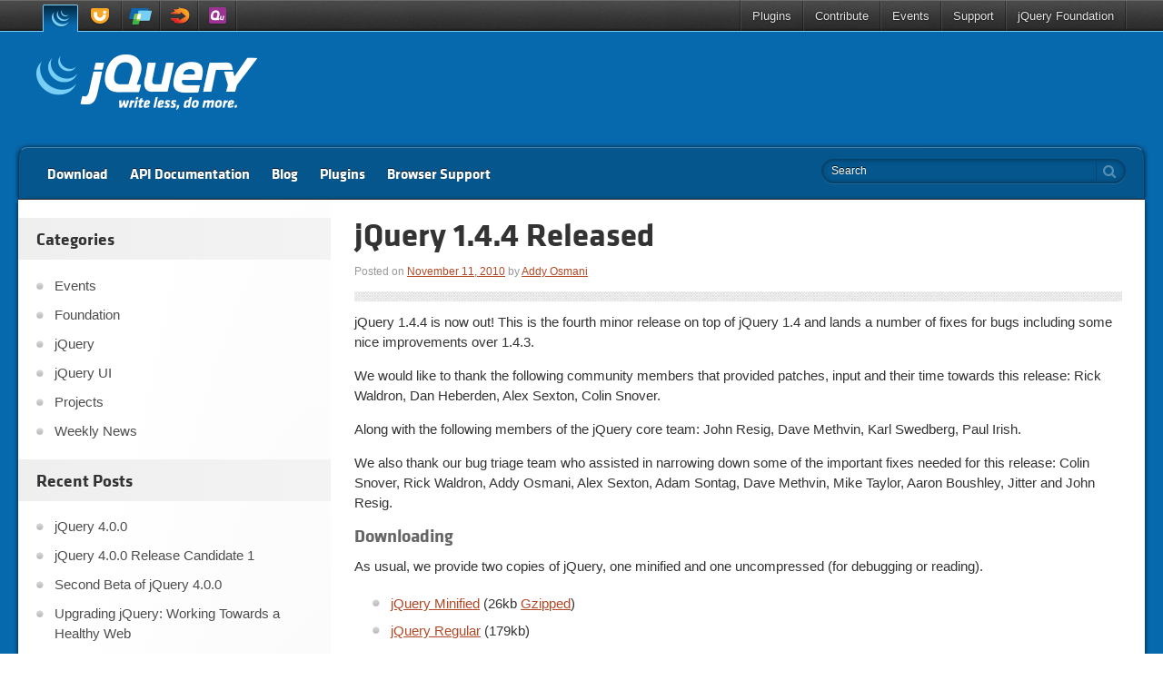

--- FILE ---
content_type: text/html; charset=UTF-8
request_url: https://blog.jquery.com/2010/11/11/jquery-1-4-4-release-notes/
body_size: 19339
content:
<!doctype html>
<html class="no-js" lang="en-US">
<head data-live-domain="blog.jquery.com">
	<meta charset="utf-8">
	<meta http-equiv="X-UA-Compatible" content="IE=edge">

	<title>jQuery 1.4.4 Released | Official jQuery Blog</title>

	<meta name="author" content="jQuery Foundation - jquery.org">
	<meta name="description" content="jQuery: The Write Less, Do More, JavaScript Library">

	<meta name="viewport" content="width=device-width">

	<link rel="shortcut icon" href="https://blog.jquery.com/wp-content/themes/jquery.com/i/favicon.ico">

	<link rel="stylesheet" href="https://blog.jquery.com/wp-content/themes/jquery/css/base.css?v=1">
	<link rel="stylesheet" href="https://blog.jquery.com/wp-content/themes/jquery.com/style.css">
	<link rel="pingback" href="https://blog.jquery.com/xmlrpc.php" />

	<script src="https://blog.jquery.com/wp-content/themes/jquery/js/modernizr.custom.2.6.2.min.js"></script>

	<script src="https://code.jquery.com/jquery-4.0.0.min.js"></script>

	<script src="https://blog.jquery.com/wp-content/themes/jquery/js/plugins.js"></script>
	<script src="https://blog.jquery.com/wp-content/themes/jquery/js/main.js"></script>

	<script src="//use.typekit.net/wde1aof.js"></script>
	<script>try{Typekit.load();}catch(e){}</script>

<meta name='robots' content='max-image-preview:large' />
<link rel="alternate" type="application/rss+xml" title="Official jQuery Blog &raquo; Feed" href="https://blog.jquery.com/feed/" />
<link rel="alternate" type="application/rss+xml" title="Official jQuery Blog &raquo; Comments Feed" href="https://blog.jquery.com/comments/feed/" />
<link rel="alternate" type="application/rss+xml" title="Official jQuery Blog &raquo; jQuery 1.4.4 Released Comments Feed" href="https://blog.jquery.com/2010/11/11/jquery-1-4-4-release-notes/feed/" />
<link rel="alternate" title="oEmbed (JSON)" type="application/json+oembed" href="https://blog.jquery.com/wp-json/oembed/1.0/embed?url=https%3A%2F%2Fblog.jquery.com%2F2010%2F11%2F11%2Fjquery-1-4-4-release-notes%2F" />
<link rel="alternate" title="oEmbed (XML)" type="text/xml+oembed" href="https://blog.jquery.com/wp-json/oembed/1.0/embed?url=https%3A%2F%2Fblog.jquery.com%2F2010%2F11%2F11%2Fjquery-1-4-4-release-notes%2F&#038;format=xml" />
<style id='wp-img-auto-sizes-contain-inline-css' type='text/css'>
img:is([sizes=auto i],[sizes^="auto," i]){contain-intrinsic-size:3000px 1500px}
/*# sourceURL=wp-img-auto-sizes-contain-inline-css */
</style>
<style id='wp-emoji-styles-inline-css' type='text/css'>

	img.wp-smiley, img.emoji {
		display: inline !important;
		border: none !important;
		box-shadow: none !important;
		height: 1em !important;
		width: 1em !important;
		margin: 0 0.07em !important;
		vertical-align: -0.1em !important;
		background: none !important;
		padding: 0 !important;
	}
/*# sourceURL=wp-emoji-styles-inline-css */
</style>
<style id='wp-block-library-inline-css' type='text/css'>
:root{--wp-block-synced-color:#7a00df;--wp-block-synced-color--rgb:122,0,223;--wp-bound-block-color:var(--wp-block-synced-color);--wp-editor-canvas-background:#ddd;--wp-admin-theme-color:#007cba;--wp-admin-theme-color--rgb:0,124,186;--wp-admin-theme-color-darker-10:#006ba1;--wp-admin-theme-color-darker-10--rgb:0,107,160.5;--wp-admin-theme-color-darker-20:#005a87;--wp-admin-theme-color-darker-20--rgb:0,90,135;--wp-admin-border-width-focus:2px}@media (min-resolution:192dpi){:root{--wp-admin-border-width-focus:1.5px}}.wp-element-button{cursor:pointer}:root .has-very-light-gray-background-color{background-color:#eee}:root .has-very-dark-gray-background-color{background-color:#313131}:root .has-very-light-gray-color{color:#eee}:root .has-very-dark-gray-color{color:#313131}:root .has-vivid-green-cyan-to-vivid-cyan-blue-gradient-background{background:linear-gradient(135deg,#00d084,#0693e3)}:root .has-purple-crush-gradient-background{background:linear-gradient(135deg,#34e2e4,#4721fb 50%,#ab1dfe)}:root .has-hazy-dawn-gradient-background{background:linear-gradient(135deg,#faaca8,#dad0ec)}:root .has-subdued-olive-gradient-background{background:linear-gradient(135deg,#fafae1,#67a671)}:root .has-atomic-cream-gradient-background{background:linear-gradient(135deg,#fdd79a,#004a59)}:root .has-nightshade-gradient-background{background:linear-gradient(135deg,#330968,#31cdcf)}:root .has-midnight-gradient-background{background:linear-gradient(135deg,#020381,#2874fc)}:root{--wp--preset--font-size--normal:16px;--wp--preset--font-size--huge:42px}.has-regular-font-size{font-size:1em}.has-larger-font-size{font-size:2.625em}.has-normal-font-size{font-size:var(--wp--preset--font-size--normal)}.has-huge-font-size{font-size:var(--wp--preset--font-size--huge)}.has-text-align-center{text-align:center}.has-text-align-left{text-align:left}.has-text-align-right{text-align:right}.has-fit-text{white-space:nowrap!important}#end-resizable-editor-section{display:none}.aligncenter{clear:both}.items-justified-left{justify-content:flex-start}.items-justified-center{justify-content:center}.items-justified-right{justify-content:flex-end}.items-justified-space-between{justify-content:space-between}.screen-reader-text{border:0;clip-path:inset(50%);height:1px;margin:-1px;overflow:hidden;padding:0;position:absolute;width:1px;word-wrap:normal!important}.screen-reader-text:focus{background-color:#ddd;clip-path:none;color:#444;display:block;font-size:1em;height:auto;left:5px;line-height:normal;padding:15px 23px 14px;text-decoration:none;top:5px;width:auto;z-index:100000}html :where(.has-border-color){border-style:solid}html :where([style*=border-top-color]){border-top-style:solid}html :where([style*=border-right-color]){border-right-style:solid}html :where([style*=border-bottom-color]){border-bottom-style:solid}html :where([style*=border-left-color]){border-left-style:solid}html :where([style*=border-width]){border-style:solid}html :where([style*=border-top-width]){border-top-style:solid}html :where([style*=border-right-width]){border-right-style:solid}html :where([style*=border-bottom-width]){border-bottom-style:solid}html :where([style*=border-left-width]){border-left-style:solid}html :where(img[class*=wp-image-]){height:auto;max-width:100%}:where(figure){margin:0 0 1em}html :where(.is-position-sticky){--wp-admin--admin-bar--position-offset:var(--wp-admin--admin-bar--height,0px)}@media screen and (max-width:600px){html :where(.is-position-sticky){--wp-admin--admin-bar--position-offset:0px}}

/*# sourceURL=wp-block-library-inline-css */
</style><style id='global-styles-inline-css' type='text/css'>
:root{--wp--preset--aspect-ratio--square: 1;--wp--preset--aspect-ratio--4-3: 4/3;--wp--preset--aspect-ratio--3-4: 3/4;--wp--preset--aspect-ratio--3-2: 3/2;--wp--preset--aspect-ratio--2-3: 2/3;--wp--preset--aspect-ratio--16-9: 16/9;--wp--preset--aspect-ratio--9-16: 9/16;--wp--preset--color--black: #000000;--wp--preset--color--cyan-bluish-gray: #abb8c3;--wp--preset--color--white: #ffffff;--wp--preset--color--pale-pink: #f78da7;--wp--preset--color--vivid-red: #cf2e2e;--wp--preset--color--luminous-vivid-orange: #ff6900;--wp--preset--color--luminous-vivid-amber: #fcb900;--wp--preset--color--light-green-cyan: #7bdcb5;--wp--preset--color--vivid-green-cyan: #00d084;--wp--preset--color--pale-cyan-blue: #8ed1fc;--wp--preset--color--vivid-cyan-blue: #0693e3;--wp--preset--color--vivid-purple: #9b51e0;--wp--preset--gradient--vivid-cyan-blue-to-vivid-purple: linear-gradient(135deg,rgb(6,147,227) 0%,rgb(155,81,224) 100%);--wp--preset--gradient--light-green-cyan-to-vivid-green-cyan: linear-gradient(135deg,rgb(122,220,180) 0%,rgb(0,208,130) 100%);--wp--preset--gradient--luminous-vivid-amber-to-luminous-vivid-orange: linear-gradient(135deg,rgb(252,185,0) 0%,rgb(255,105,0) 100%);--wp--preset--gradient--luminous-vivid-orange-to-vivid-red: linear-gradient(135deg,rgb(255,105,0) 0%,rgb(207,46,46) 100%);--wp--preset--gradient--very-light-gray-to-cyan-bluish-gray: linear-gradient(135deg,rgb(238,238,238) 0%,rgb(169,184,195) 100%);--wp--preset--gradient--cool-to-warm-spectrum: linear-gradient(135deg,rgb(74,234,220) 0%,rgb(151,120,209) 20%,rgb(207,42,186) 40%,rgb(238,44,130) 60%,rgb(251,105,98) 80%,rgb(254,248,76) 100%);--wp--preset--gradient--blush-light-purple: linear-gradient(135deg,rgb(255,206,236) 0%,rgb(152,150,240) 100%);--wp--preset--gradient--blush-bordeaux: linear-gradient(135deg,rgb(254,205,165) 0%,rgb(254,45,45) 50%,rgb(107,0,62) 100%);--wp--preset--gradient--luminous-dusk: linear-gradient(135deg,rgb(255,203,112) 0%,rgb(199,81,192) 50%,rgb(65,88,208) 100%);--wp--preset--gradient--pale-ocean: linear-gradient(135deg,rgb(255,245,203) 0%,rgb(182,227,212) 50%,rgb(51,167,181) 100%);--wp--preset--gradient--electric-grass: linear-gradient(135deg,rgb(202,248,128) 0%,rgb(113,206,126) 100%);--wp--preset--gradient--midnight: linear-gradient(135deg,rgb(2,3,129) 0%,rgb(40,116,252) 100%);--wp--preset--font-size--small: 13px;--wp--preset--font-size--medium: 20px;--wp--preset--font-size--large: 36px;--wp--preset--font-size--x-large: 42px;--wp--preset--spacing--20: 0.44rem;--wp--preset--spacing--30: 0.67rem;--wp--preset--spacing--40: 1rem;--wp--preset--spacing--50: 1.5rem;--wp--preset--spacing--60: 2.25rem;--wp--preset--spacing--70: 3.38rem;--wp--preset--spacing--80: 5.06rem;--wp--preset--shadow--natural: 6px 6px 9px rgba(0, 0, 0, 0.2);--wp--preset--shadow--deep: 12px 12px 50px rgba(0, 0, 0, 0.4);--wp--preset--shadow--sharp: 6px 6px 0px rgba(0, 0, 0, 0.2);--wp--preset--shadow--outlined: 6px 6px 0px -3px rgb(255, 255, 255), 6px 6px rgb(0, 0, 0);--wp--preset--shadow--crisp: 6px 6px 0px rgb(0, 0, 0);}:where(.is-layout-flex){gap: 0.5em;}:where(.is-layout-grid){gap: 0.5em;}body .is-layout-flex{display: flex;}.is-layout-flex{flex-wrap: wrap;align-items: center;}.is-layout-flex > :is(*, div){margin: 0;}body .is-layout-grid{display: grid;}.is-layout-grid > :is(*, div){margin: 0;}:where(.wp-block-columns.is-layout-flex){gap: 2em;}:where(.wp-block-columns.is-layout-grid){gap: 2em;}:where(.wp-block-post-template.is-layout-flex){gap: 1.25em;}:where(.wp-block-post-template.is-layout-grid){gap: 1.25em;}.has-black-color{color: var(--wp--preset--color--black) !important;}.has-cyan-bluish-gray-color{color: var(--wp--preset--color--cyan-bluish-gray) !important;}.has-white-color{color: var(--wp--preset--color--white) !important;}.has-pale-pink-color{color: var(--wp--preset--color--pale-pink) !important;}.has-vivid-red-color{color: var(--wp--preset--color--vivid-red) !important;}.has-luminous-vivid-orange-color{color: var(--wp--preset--color--luminous-vivid-orange) !important;}.has-luminous-vivid-amber-color{color: var(--wp--preset--color--luminous-vivid-amber) !important;}.has-light-green-cyan-color{color: var(--wp--preset--color--light-green-cyan) !important;}.has-vivid-green-cyan-color{color: var(--wp--preset--color--vivid-green-cyan) !important;}.has-pale-cyan-blue-color{color: var(--wp--preset--color--pale-cyan-blue) !important;}.has-vivid-cyan-blue-color{color: var(--wp--preset--color--vivid-cyan-blue) !important;}.has-vivid-purple-color{color: var(--wp--preset--color--vivid-purple) !important;}.has-black-background-color{background-color: var(--wp--preset--color--black) !important;}.has-cyan-bluish-gray-background-color{background-color: var(--wp--preset--color--cyan-bluish-gray) !important;}.has-white-background-color{background-color: var(--wp--preset--color--white) !important;}.has-pale-pink-background-color{background-color: var(--wp--preset--color--pale-pink) !important;}.has-vivid-red-background-color{background-color: var(--wp--preset--color--vivid-red) !important;}.has-luminous-vivid-orange-background-color{background-color: var(--wp--preset--color--luminous-vivid-orange) !important;}.has-luminous-vivid-amber-background-color{background-color: var(--wp--preset--color--luminous-vivid-amber) !important;}.has-light-green-cyan-background-color{background-color: var(--wp--preset--color--light-green-cyan) !important;}.has-vivid-green-cyan-background-color{background-color: var(--wp--preset--color--vivid-green-cyan) !important;}.has-pale-cyan-blue-background-color{background-color: var(--wp--preset--color--pale-cyan-blue) !important;}.has-vivid-cyan-blue-background-color{background-color: var(--wp--preset--color--vivid-cyan-blue) !important;}.has-vivid-purple-background-color{background-color: var(--wp--preset--color--vivid-purple) !important;}.has-black-border-color{border-color: var(--wp--preset--color--black) !important;}.has-cyan-bluish-gray-border-color{border-color: var(--wp--preset--color--cyan-bluish-gray) !important;}.has-white-border-color{border-color: var(--wp--preset--color--white) !important;}.has-pale-pink-border-color{border-color: var(--wp--preset--color--pale-pink) !important;}.has-vivid-red-border-color{border-color: var(--wp--preset--color--vivid-red) !important;}.has-luminous-vivid-orange-border-color{border-color: var(--wp--preset--color--luminous-vivid-orange) !important;}.has-luminous-vivid-amber-border-color{border-color: var(--wp--preset--color--luminous-vivid-amber) !important;}.has-light-green-cyan-border-color{border-color: var(--wp--preset--color--light-green-cyan) !important;}.has-vivid-green-cyan-border-color{border-color: var(--wp--preset--color--vivid-green-cyan) !important;}.has-pale-cyan-blue-border-color{border-color: var(--wp--preset--color--pale-cyan-blue) !important;}.has-vivid-cyan-blue-border-color{border-color: var(--wp--preset--color--vivid-cyan-blue) !important;}.has-vivid-purple-border-color{border-color: var(--wp--preset--color--vivid-purple) !important;}.has-vivid-cyan-blue-to-vivid-purple-gradient-background{background: var(--wp--preset--gradient--vivid-cyan-blue-to-vivid-purple) !important;}.has-light-green-cyan-to-vivid-green-cyan-gradient-background{background: var(--wp--preset--gradient--light-green-cyan-to-vivid-green-cyan) !important;}.has-luminous-vivid-amber-to-luminous-vivid-orange-gradient-background{background: var(--wp--preset--gradient--luminous-vivid-amber-to-luminous-vivid-orange) !important;}.has-luminous-vivid-orange-to-vivid-red-gradient-background{background: var(--wp--preset--gradient--luminous-vivid-orange-to-vivid-red) !important;}.has-very-light-gray-to-cyan-bluish-gray-gradient-background{background: var(--wp--preset--gradient--very-light-gray-to-cyan-bluish-gray) !important;}.has-cool-to-warm-spectrum-gradient-background{background: var(--wp--preset--gradient--cool-to-warm-spectrum) !important;}.has-blush-light-purple-gradient-background{background: var(--wp--preset--gradient--blush-light-purple) !important;}.has-blush-bordeaux-gradient-background{background: var(--wp--preset--gradient--blush-bordeaux) !important;}.has-luminous-dusk-gradient-background{background: var(--wp--preset--gradient--luminous-dusk) !important;}.has-pale-ocean-gradient-background{background: var(--wp--preset--gradient--pale-ocean) !important;}.has-electric-grass-gradient-background{background: var(--wp--preset--gradient--electric-grass) !important;}.has-midnight-gradient-background{background: var(--wp--preset--gradient--midnight) !important;}.has-small-font-size{font-size: var(--wp--preset--font-size--small) !important;}.has-medium-font-size{font-size: var(--wp--preset--font-size--medium) !important;}.has-large-font-size{font-size: var(--wp--preset--font-size--large) !important;}.has-x-large-font-size{font-size: var(--wp--preset--font-size--x-large) !important;}
/*# sourceURL=global-styles-inline-css */
</style>

<style id='classic-theme-styles-inline-css' type='text/css'>
/*! This file is auto-generated */
.wp-block-button__link{color:#fff;background-color:#32373c;border-radius:9999px;box-shadow:none;text-decoration:none;padding:calc(.667em + 2px) calc(1.333em + 2px);font-size:1.125em}.wp-block-file__button{background:#32373c;color:#fff;text-decoration:none}
/*# sourceURL=/wp-includes/css/classic-themes.min.css */
</style>
<link rel="https://api.w.org/" href="https://blog.jquery.com/wp-json/" /><link rel="alternate" title="JSON" type="application/json" href="https://blog.jquery.com/wp-json/wp/v2/posts/852" /><link rel="EditURI" type="application/rsd+xml" title="RSD" href="https://blog.jquery.com/xmlrpc.php?rsd" />
<meta name="generator" content="WordPress 6.9" />
<link rel="canonical" href="https://blog.jquery.com/2010/11/11/jquery-1-4-4-release-notes/" />
<link rel='shortlink' href='https://blog.jquery.com/?p=852' />
<meta name="cdp-version" content="1.5.0" />
</head>
<body class="jquery singular">

<header>
	<section id="global-nav">
		<nav>
			<div class="constrain">
				<ul class="projects">
					<li class="project jquery"><a href="http://jquery.com/" title="jQuery">jQuery</a></li>
					<li class="project jquery-ui"><a href="http://jqueryui.com/" title="jQuery UI">jQuery UI</a></li>
					<li class="project jquery-mobile"><a href="http://jquerymobile.com/" title="jQuery Mobile">jQuery Mobile</a></li>
					<li class="project sizzlejs"><a href="http://sizzlejs.com/" title="Sizzle">Sizzle</a></li>
					<li class="project qunitjs"><a href="http://qunitjs.com/" title="QUnit">QUnit</a></li>
				</ul>
				<ul class="links">
					<li><a href="http://plugins.jquery.com/">Plugins</a></li>
					<li class="dropdown"><a href="http://contribute.jquery.org/">Contribute</a>
						<ul>
							<li><a href="http://contribute.jquery.org/cla/">CLA</a></li>
							<li><a href="http://contribute.jquery.org/style-guide/">Style Guides</a></li>
							<li><a href="http://contribute.jquery.org/triage/">Bug Triage</a></li>
							<li><a href="http://contribute.jquery.org/code/">Code</a></li>
							<li><a href="http://contribute.jquery.org/documentation/">Documentation</a></li>
							<li><a href="http://contribute.jquery.org/web-sites/">Web Sites</a></li>
						</ul>
					</li>
					<li class="dropdown"><a href="http://events.jquery.org/">Events</a>
						<ul class="wide">
							<li><a href="http://appendto.com/what-we-do/training/schedule/jquery-virtual-training-april-2014/">Apr 16-17 | jQuery Virtual Training</a></li>
							<li><a href="http://jqueryuk.com/?utm_source=jqueryorg&utm_medium=banner&utm_campaign=jqueryorgbanner">May 16 | jQuery UK</a></li>
							<li><a href="http://appendto.com/what-we-do/training/schedule/jquery-virtual-training-june-2014/">Jun 17-19 | jQuery Virtual Training</a></li>
							<li><a href="http://events.jquery.org/2014/chicago/">Sep 12-13 | jQuery Chicago</a></li>
							<li><a href="http://2014.cssdevconf.com/">Oct 13-15 | CSS Dev Conf 2014</a></li>
						</ul>
					</li>
					<li class="dropdown"><a href="https://jquery.org/support/">Support</a>
						<ul>
							<li><a href="http://learn.jquery.com/">Learning Center</a></li>
							<li><a href="http://try.jquery.com/">Try jQuery</a></li>
							<li><a href="http://irc.jquery.org/">IRC/Chat</a></li>
							<li><a href="http://forum.jquery.com/">Forums</a></li>
							<li><a href="http://stackoverflow.com/tags/jquery/info">Stack Overflow</a></li>
							<li><a href="https://jquery.org/support/">Commercial Support</a></li>
						</ul>
					</li>
					<li class="dropdown"><a href="https://jquery.org/">jQuery Foundation</a>
						<ul>
							<li><a href="https://jquery.org/join/">Join</a></li>
							<li><a href="https://jquery.org/members/">Members</a></li>
							<li><a href="https://jquery.org/team/">Team</a></li>
							<li><a href="http://brand.jquery.org/">Brand Guide</a></li>
							<li><a href="https://jquery.org/donate/">Donate</a></li>
						</ul>
					</li>
				</ul>
			</div>
		</nav>
	</section>
</header>

<div id="container">
	<div id="logo-events" class="constrain clearfix">
		<h2 class="logo"><a href="/" title="Official jQuery Blog">Official jQuery Blog</a></h2>

		<aside>
			<div id="broadcast"></div>
		</aside>
	</div>

	<nav id="main" class="constrain clearfix">
		<div class="menu-top-container">
	<ul id="menu-top" class="menu">
<li class="menu-item"><a href="http://jquery.com/download/">Download</a></li>
<li class="menu-item"><a href="http://api.jquery.com/">API Documentation</a></li>
<li class="menu-item"><a href="http://blog.jquery.com/">Blog</a></li>
<li class="menu-item"><a href="http://plugins.jquery.com/">Plugins</a></li>
<li class="menu-item"><a href="http://jquery.com/browser-support/">Browser Support</a></li>
	</ul>
</div>

		<form method="get" class="searchform" action="https://blog.jquery.com/">
	<button type="submit" class="icon-search"><span class="visuallyhidden">search</span></button>
	<label>
		<span class="visuallyhidden">Search Official jQuery Blog</span>
		<input type="text" name="s" value=""
			placeholder="Search">
	</label>
</form>
	</nav>

	<div id="content-wrapper" class="clearfix row">


<div class="content-right twelve columns">
	<div id="content">
		<h1 class="entry-title">jQuery 1.4.4 Released</h1>
				<div class="entry-posted">
			<span class="sep">Posted on </span><a href="https://blog.jquery.com/2010/11/11/jquery-1-4-4-release-notes/" title="8:44 pm" rel="bookmark"><time class="entry-date" datetime="2010-11-11T20:44:41-05:00" pubdate>November 11, 2010</time></a><span class="by-author"> <span class="sep"> by </span> <span class="author vcard"><a class="url fn n" href="https://blog.jquery.com/author/addyosmani/" title="View all posts by Addy Osmani" rel="author">Addy Osmani</a></span></span>		</div>
				<hr>

		
<p>jQuery 1.4.4 is now out! This is the fourth minor release on top of jQuery 1.4 and lands a number of fixes for bugs including some nice improvements over 1.4.3.</p>
<p>We would like to thank the following community members that provided patches, input and their time towards this release: Rick Waldron, Dan Heberden, Alex Sexton, Colin Snover.</p>
<p>Along with the following members of the jQuery core team: John Resig, Dave Methvin, Karl Swedberg,  Paul Irish.</p>
<p>We also thank our bug triage team who assisted in narrowing down some of the important fixes needed for this release: Colin Snover, Rick Waldron, Addy Osmani, Alex Sexton, Adam Sontag,  Dave Methvin, Mike Taylor, Aaron Boushley, Jitter and John Resig.</p>
<h3>Downloading</h3>
<p>As usual, we provide two copies of jQuery, one minified and one uncompressed (for debugging or reading).</p>
<ul>
<li><a href="http://code.jquery.com/jquery-1.4.4.min.js">jQuery Minified</a> (26kb <a href="http://www.julienlecomte.net/blog/2007/08/13/">Gzipped</a>)</li>
<li><a href="http://code.jquery.com/jquery-1.4.4.js">jQuery Regular</a> (179kb)</li>
</ul>
<p>You can feel free to include the above URLs directly into your site  and you will get the full performance benefits of a quickly-loading  jQuery.</p>
<p>Additionally you can also load the URLs directly from Microsoft and Google&#8217;s CDNs:</p>
<p>Microsoft CDN: <a href="http://ajax.microsoft.com/ajax/jQuery/jquery-1.4.4.min.js">http://ajax.microsoft.com/ajax/jQuery/jquery-1.4.4.min.js</a></p>
<p>Google CDN: <a href="https://ajax.googleapis.com/ajax/libs/jquery/1.4.4/jquery.min.js">https://ajax.googleapis.com/ajax/libs/jquery/1.4.4/jquery.min.js</a></p>
<h2>General Improvements</h2>
<p>We&#8217;ve made a number of improvements with this release, many of which have fixed bugs that were highlighted by the jQuery Community. For the complete list of changes, see the section below marked &#8216;Changes&#8217; for more information.</p>
<h2>New Features</h2>
<p>All new features and changes can be found in the <a href="http://api.jquery.com/category/version/1.4.4/">jQuery API documentation for 1.4.4</a>.</p>
<h3>.fadeToggle()</h3>
<p>In an attempt to further unify the methodology across our API, we&#8217;ve introduced a new method to Effects called .fadeToggle(). We already have existing toggle methods in our API for sliding (<a href="http://api.jquery.com/slideToggle/">.slideToggle()</a>) and toggling classes (<a href="http://api.jquery.com/toggleClass/">.toggleClass()</a>) and it made sense for us to extend the availability of a built in toggle to fading effects as well. See the API documentation on <a href="http://api.jquery.com/fadeToggle/">.fadeToggle()</a> for more information.</p>
<h2>Changes</h2>
<p><strong>What&#8217;s Been Updated?<br />
</strong></p>
<p>There are a few areas in jQuery that have seen changes since 1.4.3 was released:</p>
<ul>
<li>(New) Added a new           animation method, .fadeToggle()</li>
<li>(Enh) Calling .data()           with no arguments now includes data from HTML5 data-           attributes (<a href="http://bugs.jquery.com/ticket/7222">#7222</a>)</li>
<li>(Enh) Moved           jQuery.props from support.js to attributes.js (<a href="http://bugs.jquery.com/ticket/6897">#6897</a>)</li>
<li>(Enh) .width() and           .height() now report the width and height of hidden elements           (<a href="http://bugs.jquery.com/ticket/7225">#7225</a>)</li>
<li>(Bug)           stopImmediatePropagation was not being honoured in           live/delegate event handlers (<a href="http://bugs.jquery.com/ticket/7217">#7217</a>)</li>
<li>(Bug) Fixed an issue           where host and protocol were not   compared case-insensitively           when determining whether an AJAX   request was local or remote           (<a href="http://bugs.jquery.com/ticket/6908">#6908</a>)</li>
<li>(Bug) Fixed an issue           where the “clone” variable was not being declared correctly           (<a href="http://bugs.jquery.com/ticket/7226">#7226</a>)</li>
<li>(Bug) Fixed a bug where we only change the ID on nodes that don&#8217;t already have an ID for rooted qSA (<a href="http://bugs.jquery.com/ticket/7212">#7212</a>)</li>
<li>(Bug) Limited the scope of the CSS &#8216;auto&#8217; change to just height/width (<a href="http://bugs.jquery.com/ticket/7393">#7393</a>)</li>
<li>(Bug) Fixed a bug to ensure that unquoted attribute selectors are quoted (allowing them to go into qSA/matchesSelector properly). Fixes (<a href="http://bugs.jquery.com/ticket/7216">#7216</a>)</li>
<li>(Bug) Fixed a bug to ensure that if additional load events are triggered (eg. an iframe being dynamically injected in DOM ready) the ready event isn&#8217;t triggered twice (<a href="http://bugs.jquery.com/ticket/7352">#7352</a>).</li>
<li>(Bug) Fixed a condition that prevents attr from working on non-Element nodes (<a href="http://bugs.jquery.com/ticket/7451">#7451</a>).</li>
<li>(Bug) Changing an           HTML5 data attribute after calling    .data(&#8216;foo&#8217;) no longer           causes .data(&#8216;foo&#8217;) to also change (<a href="http://bugs.jquery.com/ticket/7223">#7223</a>)</li>
<li>(Bug)  Fixed a bug where Opera didn&#8217;t give height/width of display:  none  elements with getComputedStyle but did with currentStyle &#8211; fall  back to  that if it exists added.</li>
<li>(Bug) Fixed a bug to ensure accessing computed CSS for elements returns &#8216;auto&#8217; instead of &#8221; consistently (<a href="http://bugs.jquery.com/ticket/7337">#7337</a>)</li>
</ul>
<p><strong>It also fixes a number of regressions in 1.4.3. One that caused:<br />
</strong></p>
<ul>
<li>(Bug) JSONP calls to fail when           cleaning up after a callback (<a href="http://bugs.jquery.com/ticket/7196">#7196</a>)</li>
<li>(Bug) .removeData() to fail (<a href="http://bugs.jquery.com/ticket/7209">#7209</a>)</li>
<li>(Bug) “ready”   events to fire twice           when added using .bind(&#8220;ready&#8221;, foo) (<a href="http://bugs.jquery.com/ticket/7247">#7247</a>)</li>
<li>(Bug)    .css(&#8216;width&#8217;) and           .css(&#8216;height&#8217;) to return 0 or  negative   values when trying to           get the style of a hidden or    disconnected element (<a href="http://bugs.jquery.com/ticket/7225">#7225</a>)</li>
<li>(Bug) the   attribute not equals           selector ([foo!=bar]) to not work in   Firefox (<a href="http://bugs.jquery.com/ticket/7243">#7243</a>)</li>
<li>(Bug) find() to   fail when selecting           from forms containing inputs named “id” (<a href="http://bugs.jquery.com/ticket/7212">#7212</a>)</li>
<li>(Bug) .children(selector) to fail on           XML documents (<a href="http://bugs.jquery.com/ticket/7219">#7219</a>)</li>
<li>(Bug) child   (&gt;), next sibling           (+), and previous  sibling (~) selectors   to fail when combined           with non-CSS  pseudo-selectors like :last   (<a href="http://bugs.jquery.com/ticket/7220">#7220</a>)</li>
<li>(Bug) an error   “handler is null” to           be raised when passing null as the event   handler (<a href="http://bugs.jquery.com/ticket/7229">#7229</a>)</li>
<li>(Bug) it to be impossible to include a           content-body with DELETE requests (<a href="http://bugs.jquery.com/ticket/7285">#7285</a>)</li>
<li>(Bug) it to be impossible to include data           with HEAD requests (<a href="http://bugs.jquery.com/ticket/7285">#7285</a>)</li>
<li>(Bug) an issue           where IE was firing click events on disabled elements when           using live/delegate (<a href="http://bugs.jquery.com/ticket/6911">#6911</a>)</li>
<li>(Bug) .show() to   fail if .hide() was           first called on an already-hidden element (<a href="http://bugs.jquery.com/ticket/7331">#7331</a>)</li>
<li>(Bug) .show() to   fail if an element           was hidden in a  stylesheet, then had   .css(&#8216;display&#8217;) manually           set prior to  calling .show() (<a href="http://bugs.jquery.com/ticket/7315">#7315</a>)</li>
</ul>
<p></br></p>
<h2>Backwards-incompatible changes in jQuery 1.4.4</h2>
<p>The .width() and .height() methods no longer return 0 when      inspecting an element hidden using &#8216;display: none&#8217;. To determine if      an element is hidden, always use .is(&#8216;:hidden&#8217;).</p>
<p><strong>and that&#8217;s it!. jQuery 1.4.4 is now out so feel free to update your projects to use the latest version. We welcome any and all feedback from the community.<br />
</strong></br></p>
<h2>What Features Would You Like To See In jQuery 1.5?</h2>
<p>Now that jQuery 1.4.4 is out, we&#8217;re starting the process of       planning our next major release and we would like the community&#8217;s       help in deciding what features we should include. The process for       suggesting a feature is quite straight-forward; here&#8217;s what you       need to do:</p>
<p>1. Think of a feature you would like included in jQuery 1.5<br />
2. Create a new ticket for that feature in our [<a href="http://bugs.jquery.com/newticket">bug tracker</a>] if one does not already exist<br />
3. Send your nomination by filling out the [<a href="https://spreadsheets.google.com/viewform?formkey=dGRmVVlFWS05QW1rT3lNOHVCZjE5Tmc6MQ">jQuery 1.5 feature       nomination form</a>]</p>
<p>Thats it! In a couple of weeks the jQuery team will be sitting       down to review all nominations. The features that we think would       benefit the majority of the community will be added to our       roadmap.</p>
<p>We&#8217;re aiming to release jQuery 1.5 early next year and we       appreciate any help you can provide in letting us know how we can       improve it for you. We look forward to hearing your ideas and       feature requests.</p>
			<div id="comments">
	
	
			<h2 id="comments-title">
			48 thoughts on &ldquo;<span>jQuery 1.4.4 Released</span>&rdquo;		</h2>

		
		<ol class="commentlist">
				<li class="comment even thread-even depth-1" id="li-comment-524982">
		<article id="comment-524982" class="comment">
			<div class="comment-meta">
				<div class="comment-author vcard">
					<img alt='' src='https://secure.gravatar.com/avatar/73691ea7e19490c9e51e869e724597bd4b3ef1d611c9c35a8d1c371f2799b037?s=68&#038;d=mm&#038;r=g' srcset='https://secure.gravatar.com/avatar/73691ea7e19490c9e51e869e724597bd4b3ef1d611c9c35a8d1c371f2799b037?s=136&#038;d=mm&#038;r=g 2x' class='avatar avatar-68 photo' height='68' width='68' decoding='async'/><span class="fn"><a href="http://boxc.net/" class="url" rel="ugc external nofollow">Tim Plaisted</a></span> on <a href="https://blog.jquery.com/2010/11/11/jquery-1-4-4-release-notes/#comment-524982"><time pubdate datetime="2010-11-11T20:50:53-05:00">November 11, 2010 at 8:50 pm</time></a> <span class="says">said:</span>
									</div><!-- .comment-author .vcard -->

				
			</div>

			<div class="comment-content"><p>Thanks so much for your work!</p>
</div>

			<div class="reply">
							</div><!-- .reply -->
		</article><!-- #comment-## -->

	</li><!-- #comment-## -->
	<li class="comment odd alt thread-odd thread-alt depth-1" id="li-comment-524983">
		<article id="comment-524983" class="comment">
			<div class="comment-meta">
				<div class="comment-author vcard">
					<img alt='' src='https://secure.gravatar.com/avatar/7814291b0ef5d7bc6d73442e22847969b8b49c3eb3d8582212e0ac61f45ed316?s=68&#038;d=mm&#038;r=g' srcset='https://secure.gravatar.com/avatar/7814291b0ef5d7bc6d73442e22847969b8b49c3eb3d8582212e0ac61f45ed316?s=136&#038;d=mm&#038;r=g 2x' class='avatar avatar-68 photo' height='68' width='68' decoding='async'/><span class="fn">Matt Zimmermann</span> on <a href="https://blog.jquery.com/2010/11/11/jquery-1-4-4-release-notes/#comment-524983"><time pubdate datetime="2010-11-11T20:59:30-05:00">November 11, 2010 at 8:59 pm</time></a> <span class="says">said:</span>
									</div><!-- .comment-author .vcard -->

				
			</div>

			<div class="comment-content"><p>Thank you for the fixes. I can&#8217;t wait to try fadeToggle().</p>
</div>

			<div class="reply">
							</div><!-- .reply -->
		</article><!-- #comment-## -->

	</li><!-- #comment-## -->
	<li class="comment even thread-even depth-1" id="li-comment-524984">
		<article id="comment-524984" class="comment">
			<div class="comment-meta">
				<div class="comment-author vcard">
					<img alt='' src='https://secure.gravatar.com/avatar/28960901bb7979cdba962d4c671343d64f4b1d37b0baf5b4622dd5a58fa836e9?s=68&#038;d=mm&#038;r=g' srcset='https://secure.gravatar.com/avatar/28960901bb7979cdba962d4c671343d64f4b1d37b0baf5b4622dd5a58fa836e9?s=136&#038;d=mm&#038;r=g 2x' class='avatar avatar-68 photo' height='68' width='68' decoding='async'/><span class="fn">Mauricio Takemura</span> on <a href="https://blog.jquery.com/2010/11/11/jquery-1-4-4-release-notes/#comment-524984"><time pubdate datetime="2010-11-11T21:04:34-05:00">November 11, 2010 at 9:04 pm</time></a> <span class="says">said:</span>
									</div><!-- .comment-author .vcard -->

				
			</div>

			<div class="comment-content"><p>Very very thanks!</p>
</div>

			<div class="reply">
							</div><!-- .reply -->
		</article><!-- #comment-## -->

	</li><!-- #comment-## -->
	<li class="comment odd alt thread-odd thread-alt depth-1" id="li-comment-524985">
		<article id="comment-524985" class="comment">
			<div class="comment-meta">
				<div class="comment-author vcard">
					<img alt='' src='https://secure.gravatar.com/avatar/e656a71d400d3968b0b992da85e01c3103a07440e501b2a16dc9a98fe00df2ce?s=68&#038;d=mm&#038;r=g' srcset='https://secure.gravatar.com/avatar/e656a71d400d3968b0b992da85e01c3103a07440e501b2a16dc9a98fe00df2ce?s=136&#038;d=mm&#038;r=g 2x' class='avatar avatar-68 photo' height='68' width='68' loading='lazy' decoding='async'/><span class="fn"><a href="http://jessebeach.drupalgardens.com" class="url" rel="ugc external nofollow">jessebeach</a></span> on <a href="https://blog.jquery.com/2010/11/11/jquery-1-4-4-release-notes/#comment-524985"><time pubdate datetime="2010-11-11T21:49:25-05:00">November 11, 2010 at 9:49 pm</time></a> <span class="says">said:</span>
									</div><!-- .comment-author .vcard -->

				
			</div>

			<div class="comment-content"><p>#7225 is huge. Thanks.</p>
</div>

			<div class="reply">
							</div><!-- .reply -->
		</article><!-- #comment-## -->

	</li><!-- #comment-## -->
	<li class="comment even thread-even depth-1" id="li-comment-524989">
		<article id="comment-524989" class="comment">
			<div class="comment-meta">
				<div class="comment-author vcard">
					<img alt='' src='https://secure.gravatar.com/avatar/a2f94a2a64789056f299170e6cd2566662eda8ac0d2f9bab558f86a97acd29c9?s=68&#038;d=mm&#038;r=g' srcset='https://secure.gravatar.com/avatar/a2f94a2a64789056f299170e6cd2566662eda8ac0d2f9bab558f86a97acd29c9?s=136&#038;d=mm&#038;r=g 2x' class='avatar avatar-68 photo' height='68' width='68' loading='lazy' decoding='async'/><span class="fn"><a href="http://robodurex.wordpress.com/" class="url" rel="ugc external nofollow">cdurex</a></span> on <a href="https://blog.jquery.com/2010/11/11/jquery-1-4-4-release-notes/#comment-524989"><time pubdate datetime="2010-11-11T23:17:58-05:00">November 11, 2010 at 11:17 pm</time></a> <span class="says">said:</span>
									</div><!-- .comment-author .vcard -->

				
			</div>

			<div class="comment-content"><p>Great!! Thanks Keep up The good Work!!! Testing all ready!!!</p>
</div>

			<div class="reply">
							</div><!-- .reply -->
		</article><!-- #comment-## -->

	</li><!-- #comment-## -->
	<li class="comment odd alt thread-odd thread-alt depth-1" id="li-comment-524990">
		<article id="comment-524990" class="comment">
			<div class="comment-meta">
				<div class="comment-author vcard">
					<img alt='' src='https://secure.gravatar.com/avatar/e7ce6ed9fe8f56e3cd83c2cfd9cf0b7b3bcc7f92a9a4beea7c7964260078961a?s=68&#038;d=mm&#038;r=g' srcset='https://secure.gravatar.com/avatar/e7ce6ed9fe8f56e3cd83c2cfd9cf0b7b3bcc7f92a9a4beea7c7964260078961a?s=136&#038;d=mm&#038;r=g 2x' class='avatar avatar-68 photo' height='68' width='68' loading='lazy' decoding='async'/><span class="fn"><a href="http://www.dakic.com" class="url" rel="ugc external nofollow">Zeljko Dakic</a></span> on <a href="https://blog.jquery.com/2010/11/11/jquery-1-4-4-release-notes/#comment-524990"><time pubdate datetime="2010-11-11T23:25:16-05:00">November 11, 2010 at 11:25 pm</time></a> <span class="says">said:</span>
									</div><!-- .comment-author .vcard -->

				
			</div>

			<div class="comment-content"><p>Thank you for your fantastic work, I&#8217;ve been using it with great pleasure :)</p>
<p>Zeljko Dakic</p>
</div>

			<div class="reply">
							</div><!-- .reply -->
		</article><!-- #comment-## -->

	</li><!-- #comment-## -->
	<li class="comment even thread-even depth-1" id="li-comment-525003">
		<article id="comment-525003" class="comment">
			<div class="comment-meta">
				<div class="comment-author vcard">
					<img alt='' src='https://secure.gravatar.com/avatar/9a0600e3e0173c4e345857ac9ca652fa4480c0f24094a327aec058fad64137e6?s=68&#038;d=mm&#038;r=g' srcset='https://secure.gravatar.com/avatar/9a0600e3e0173c4e345857ac9ca652fa4480c0f24094a327aec058fad64137e6?s=136&#038;d=mm&#038;r=g 2x' class='avatar avatar-68 photo' height='68' width='68' loading='lazy' decoding='async'/><span class="fn"><a href="http://liperuf.com" class="url" rel="ugc external nofollow">liperuf</a></span> on <a href="https://blog.jquery.com/2010/11/11/jquery-1-4-4-release-notes/#comment-525003"><time pubdate datetime="2010-11-12T01:09:36-05:00">November 12, 2010 at 1:09 am</time></a> <span class="says">said:</span>
									</div><!-- .comment-author .vcard -->

				
			</div>

			<div class="comment-content"><p>great job with jQuery and it&#8217;s realeases! You made my life easier :)</p>
<p>i will contribute with ideas for 1.5 in return. already thinking&#8230;</p>
</div>

			<div class="reply">
							</div><!-- .reply -->
		</article><!-- #comment-## -->

	</li><!-- #comment-## -->
	<li class="comment odd alt thread-odd thread-alt depth-1" id="li-comment-525011">
		<article id="comment-525011" class="comment">
			<div class="comment-meta">
				<div class="comment-author vcard">
					<img alt='' src='https://secure.gravatar.com/avatar/a770f35f2702775afcbf6f8db8049ac504d13c029df7160e5cfa9c08c7557d25?s=68&#038;d=mm&#038;r=g' srcset='https://secure.gravatar.com/avatar/a770f35f2702775afcbf6f8db8049ac504d13c029df7160e5cfa9c08c7557d25?s=136&#038;d=mm&#038;r=g 2x' class='avatar avatar-68 photo' height='68' width='68' loading='lazy' decoding='async'/><span class="fn"><a href="http://www.pieus.net" class="url" rel="ugc external nofollow">Peter Herber</a></span> on <a href="https://blog.jquery.com/2010/11/11/jquery-1-4-4-release-notes/#comment-525011"><time pubdate datetime="2010-11-12T01:59:18-05:00">November 12, 2010 at 1:59 am</time></a> <span class="says">said:</span>
									</div><!-- .comment-author .vcard -->

				
			</div>

			<div class="comment-content"><p>Thanks for you awesome work, making it easier for the rest of us.</p>
</div>

			<div class="reply">
							</div><!-- .reply -->
		</article><!-- #comment-## -->

	</li><!-- #comment-## -->
	<li class="comment even thread-even depth-1" id="li-comment-525012">
		<article id="comment-525012" class="comment">
			<div class="comment-meta">
				<div class="comment-author vcard">
					<img alt='' src='https://secure.gravatar.com/avatar/6b0ed39d6c173de49e6f1461fca106310d8c4457982999ca16972ac922e76c66?s=68&#038;d=mm&#038;r=g' srcset='https://secure.gravatar.com/avatar/6b0ed39d6c173de49e6f1461fca106310d8c4457982999ca16972ac922e76c66?s=136&#038;d=mm&#038;r=g 2x' class='avatar avatar-68 photo' height='68' width='68' loading='lazy' decoding='async'/><span class="fn">Ido</span> on <a href="https://blog.jquery.com/2010/11/11/jquery-1-4-4-release-notes/#comment-525012"><time pubdate datetime="2010-11-12T02:52:01-05:00">November 12, 2010 at 2:52 am</time></a> <span class="says">said:</span>
									</div><!-- .comment-author .vcard -->

				
			</div>

			<div class="comment-content"><p>Congrats and huge thank you for all the great work you are doing&#8230; So our life will be happy/easier.</p>
</div>

			<div class="reply">
							</div><!-- .reply -->
		</article><!-- #comment-## -->

	</li><!-- #comment-## -->
	<li class="comment odd alt thread-odd thread-alt depth-1" id="li-comment-525014">
		<article id="comment-525014" class="comment">
			<div class="comment-meta">
				<div class="comment-author vcard">
					<img alt='' src='https://secure.gravatar.com/avatar/9dde4119b2a5a999735d65bfbba85a272e964bec237715af62fa4ee2a222c823?s=68&#038;d=mm&#038;r=g' srcset='https://secure.gravatar.com/avatar/9dde4119b2a5a999735d65bfbba85a272e964bec237715af62fa4ee2a222c823?s=136&#038;d=mm&#038;r=g 2x' class='avatar avatar-68 photo' height='68' width='68' loading='lazy' decoding='async'/><span class="fn"><a href="http://www.ameijer.nl" class="url" rel="ugc external nofollow">Alex Meijer</a></span> on <a href="https://blog.jquery.com/2010/11/11/jquery-1-4-4-release-notes/#comment-525014"><time pubdate datetime="2010-11-12T03:11:23-05:00">November 12, 2010 at 3:11 am</time></a> <span class="says">said:</span>
									</div><!-- .comment-author .vcard -->

				
			</div>

			<div class="comment-content"><p>Really nice!! Keep up the good work! I like the enhancement of .width() and .height(), this could prove to be very useful!</p>
</div>

			<div class="reply">
							</div><!-- .reply -->
		</article><!-- #comment-## -->

	</li><!-- #comment-## -->
	<li class="comment even thread-even depth-1" id="li-comment-525015">
		<article id="comment-525015" class="comment">
			<div class="comment-meta">
				<div class="comment-author vcard">
					<img alt='' src='https://secure.gravatar.com/avatar/680a1cd2bb6addd2481b1de182fa13aafa07390042e8e3e7a8519d67f3a2b07a?s=68&#038;d=mm&#038;r=g' srcset='https://secure.gravatar.com/avatar/680a1cd2bb6addd2481b1de182fa13aafa07390042e8e3e7a8519d67f3a2b07a?s=136&#038;d=mm&#038;r=g 2x' class='avatar avatar-68 photo' height='68' width='68' loading='lazy' decoding='async'/><span class="fn"><a href="http://worditout.com" class="url" rel="ugc external nofollow">Enideo</a></span> on <a href="https://blog.jquery.com/2010/11/11/jquery-1-4-4-release-notes/#comment-525015"><time pubdate datetime="2010-11-12T03:21:01-05:00">November 12, 2010 at 3:21 am</time></a> <span class="says">said:</span>
									</div><!-- .comment-author .vcard -->

				
			</div>

			<div class="comment-content"><p>Great work everyone, jQuery just keeps getting better!</p>
</div>

			<div class="reply">
							</div><!-- .reply -->
		</article><!-- #comment-## -->

	</li><!-- #comment-## -->
	<li class="comment odd alt thread-odd thread-alt depth-1" id="li-comment-525016">
		<article id="comment-525016" class="comment">
			<div class="comment-meta">
				<div class="comment-author vcard">
					<img alt='' src='https://secure.gravatar.com/avatar/0f6598a1ef023c599ca4fc0be2ba06e49b4f2b455e047f2df96aa4262a9e4668?s=68&#038;d=mm&#038;r=g' srcset='https://secure.gravatar.com/avatar/0f6598a1ef023c599ca4fc0be2ba06e49b4f2b455e047f2df96aa4262a9e4668?s=136&#038;d=mm&#038;r=g 2x' class='avatar avatar-68 photo' height='68' width='68' loading='lazy' decoding='async'/><span class="fn"><a href="http://azote.it" class="url" rel="ugc external nofollow">Azote</a></span> on <a href="https://blog.jquery.com/2010/11/11/jquery-1-4-4-release-notes/#comment-525016"><time pubdate datetime="2010-11-12T03:46:37-05:00">November 12, 2010 at 3:46 am</time></a> <span class="says">said:</span>
									</div><!-- .comment-author .vcard -->

				
			</div>

			<div class="comment-content"><p>jQuery always wins! :)<br />
Thanks!</p>
</div>

			<div class="reply">
							</div><!-- .reply -->
		</article><!-- #comment-## -->

	</li><!-- #comment-## -->
	<li class="comment even thread-even depth-1" id="li-comment-525017">
		<article id="comment-525017" class="comment">
			<div class="comment-meta">
				<div class="comment-author vcard">
					<img alt='' src='https://secure.gravatar.com/avatar/882f40e19d867ca10bffaf3d2265521617451b980f86db6e1301393de15a3444?s=68&#038;d=mm&#038;r=g' srcset='https://secure.gravatar.com/avatar/882f40e19d867ca10bffaf3d2265521617451b980f86db6e1301393de15a3444?s=136&#038;d=mm&#038;r=g 2x' class='avatar avatar-68 photo' height='68' width='68' loading='lazy' decoding='async'/><span class="fn">IcidAsset</span> on <a href="https://blog.jquery.com/2010/11/11/jquery-1-4-4-release-notes/#comment-525017"><time pubdate datetime="2010-11-12T04:46:49-05:00">November 12, 2010 at 4:46 am</time></a> <span class="says">said:</span>
									</div><!-- .comment-author .vcard -->

				
			</div>

			<div class="comment-content"><p>#7225, awesome! Had lots of problems with this one, thanks guys!</p>
</div>

			<div class="reply">
							</div><!-- .reply -->
		</article><!-- #comment-## -->

	</li><!-- #comment-## -->
	<li class="comment odd alt thread-odd thread-alt depth-1" id="li-comment-525018">
		<article id="comment-525018" class="comment">
			<div class="comment-meta">
				<div class="comment-author vcard">
					<img alt='' src='https://secure.gravatar.com/avatar/e2420762403897d32ef3097f864a6cd0a4508adbc54e048111bf91d5aab577e5?s=68&#038;d=mm&#038;r=g' srcset='https://secure.gravatar.com/avatar/e2420762403897d32ef3097f864a6cd0a4508adbc54e048111bf91d5aab577e5?s=136&#038;d=mm&#038;r=g 2x' class='avatar avatar-68 photo' height='68' width='68' loading='lazy' decoding='async'/><span class="fn"><a href="http://www.farmoredesign.co.uk" class="url" rel="ugc external nofollow">Allan P</a></span> on <a href="https://blog.jquery.com/2010/11/11/jquery-1-4-4-release-notes/#comment-525018"><time pubdate datetime="2010-11-12T05:46:43-05:00">November 12, 2010 at 5:46 am</time></a> <span class="says">said:</span>
									</div><!-- .comment-author .vcard -->

				
			</div>

			<div class="comment-content"><p>Can&#8217;t thank you guys enough for all of the work you put into this little beauty.</p>
</div>

			<div class="reply">
							</div><!-- .reply -->
		</article><!-- #comment-## -->

	</li><!-- #comment-## -->
	<li class="comment even thread-even depth-1" id="li-comment-525019">
		<article id="comment-525019" class="comment">
			<div class="comment-meta">
				<div class="comment-author vcard">
					<img alt='' src='https://secure.gravatar.com/avatar/23beab3a546a2a1aa97a921f3a973387d82cc41bb0fc1b35ef125314a8562f68?s=68&#038;d=mm&#038;r=g' srcset='https://secure.gravatar.com/avatar/23beab3a546a2a1aa97a921f3a973387d82cc41bb0fc1b35ef125314a8562f68?s=136&#038;d=mm&#038;r=g 2x' class='avatar avatar-68 photo' height='68' width='68' loading='lazy' decoding='async'/><span class="fn"><a href="http://markrogers.us" class="url" rel="ugc external nofollow">Mark Rogers</a></span> on <a href="https://blog.jquery.com/2010/11/11/jquery-1-4-4-release-notes/#comment-525019"><time pubdate datetime="2010-11-12T06:46:37-05:00">November 12, 2010 at 6:46 am</time></a> <span class="says">said:</span>
									</div><!-- .comment-author .vcard -->

				
			</div>

			<div class="comment-content"><p>Do the releases after 1.4.1 for Visual Studio support Visual Studio&#8217;s Intellisense?  Or, is it that an area where you need help to update and keep current?</p>
</div>

			<div class="reply">
							</div><!-- .reply -->
		</article><!-- #comment-## -->

	</li><!-- #comment-## -->
	<li class="comment odd alt thread-odd thread-alt depth-1" id="li-comment-525021">
		<article id="comment-525021" class="comment">
			<div class="comment-meta">
				<div class="comment-author vcard">
					<img alt='' src='https://secure.gravatar.com/avatar/7ba80d4431f4b56792e11a28913d230c15eade56b56a722adf0724777edbd763?s=68&#038;d=mm&#038;r=g' srcset='https://secure.gravatar.com/avatar/7ba80d4431f4b56792e11a28913d230c15eade56b56a722adf0724777edbd763?s=136&#038;d=mm&#038;r=g 2x' class='avatar avatar-68 photo' height='68' width='68' loading='lazy' decoding='async'/><span class="fn">Lover</span> on <a href="https://blog.jquery.com/2010/11/11/jquery-1-4-4-release-notes/#comment-525021"><time pubdate datetime="2010-11-12T07:26:32-05:00">November 12, 2010 at 7:26 am</time></a> <span class="says">said:</span>
									</div><!-- .comment-author .vcard -->

				
			</div>

			<div class="comment-content"><p>you folks rule, i love jquery!</p>
</div>

			<div class="reply">
							</div><!-- .reply -->
		</article><!-- #comment-## -->

	</li><!-- #comment-## -->
	<li class="comment even thread-even depth-1" id="li-comment-525022">
		<article id="comment-525022" class="comment">
			<div class="comment-meta">
				<div class="comment-author vcard">
					<img alt='' src='https://secure.gravatar.com/avatar/5426130a995d8dc820436a3f0df7dfd44777e4a9356940032af446b74c81417b?s=68&#038;d=mm&#038;r=g' srcset='https://secure.gravatar.com/avatar/5426130a995d8dc820436a3f0df7dfd44777e4a9356940032af446b74c81417b?s=136&#038;d=mm&#038;r=g 2x' class='avatar avatar-68 photo' height='68' width='68' loading='lazy' decoding='async'/><span class="fn"><a href="http://mariuzzo.com/" class="url" rel="ugc external nofollow">Rubens Mariuzzo</a></span> on <a href="https://blog.jquery.com/2010/11/11/jquery-1-4-4-release-notes/#comment-525022"><time pubdate datetime="2010-11-12T08:39:18-05:00">November 12, 2010 at 8:39 am</time></a> <span class="says">said:</span>
									</div><!-- .comment-author .vcard -->

				
			</div>

			<div class="comment-content"><p>Great! Congratulations to the whole team.</p>
</div>

			<div class="reply">
							</div><!-- .reply -->
		</article><!-- #comment-## -->

	</li><!-- #comment-## -->
	<li class="comment odd alt thread-odd thread-alt depth-1" id="li-comment-525023">
		<article id="comment-525023" class="comment">
			<div class="comment-meta">
				<div class="comment-author vcard">
					<img alt='' src='https://secure.gravatar.com/avatar/2ccc384c4975071df1d8287cc0ea8eece947f1df85d2aeb63fcb46aa5c0aadef?s=68&#038;d=mm&#038;r=g' srcset='https://secure.gravatar.com/avatar/2ccc384c4975071df1d8287cc0ea8eece947f1df85d2aeb63fcb46aa5c0aadef?s=136&#038;d=mm&#038;r=g 2x' class='avatar avatar-68 photo' height='68' width='68' loading='lazy' decoding='async'/><span class="fn"><a href="http://twitter.com/simonhamp" class="url" rel="ugc external nofollow">Simon Hamp</a></span> on <a href="https://blog.jquery.com/2010/11/11/jquery-1-4-4-release-notes/#comment-525023"><time pubdate datetime="2010-11-12T09:04:47-05:00">November 12, 2010 at 9:04 am</time></a> <span class="says">said:</span>
									</div><!-- .comment-author .vcard -->

				
			</div>

			<div class="comment-content"><p>Nice to see some of those regressions fixed&#8230; was holding off from using 1.4.3&#8230; seems 1.4.4 is going to be with us for a while! :)</p>
</div>

			<div class="reply">
							</div><!-- .reply -->
		</article><!-- #comment-## -->

	</li><!-- #comment-## -->
	<li class="comment even thread-even depth-1" id="li-comment-525024">
		<article id="comment-525024" class="comment">
			<div class="comment-meta">
				<div class="comment-author vcard">
					<img alt='' src='https://secure.gravatar.com/avatar/dee65f5b8ecf34e26a0c40e59938f42991b1237a9a2cfaccee8338f5f5faa566?s=68&#038;d=mm&#038;r=g' srcset='https://secure.gravatar.com/avatar/dee65f5b8ecf34e26a0c40e59938f42991b1237a9a2cfaccee8338f5f5faa566?s=136&#038;d=mm&#038;r=g 2x' class='avatar avatar-68 photo' height='68' width='68' loading='lazy' decoding='async'/><span class="fn">Matteo</span> on <a href="https://blog.jquery.com/2010/11/11/jquery-1-4-4-release-notes/#comment-525024"><time pubdate datetime="2010-11-12T10:12:04-05:00">November 12, 2010 at 10:12 am</time></a> <span class="says">said:</span>
									</div><!-- .comment-author .vcard -->

				
			</div>

			<div class="comment-content"><p>the .attr() method seems to be broken now, I get an error &#8220;a.setAttribute is not a function&#8221; when using this version, where 1.4.3 worked fine&#8230;</p>
</div>

			<div class="reply">
							</div><!-- .reply -->
		</article><!-- #comment-## -->

	</li><!-- #comment-## -->
	<li class="comment odd alt thread-odd thread-alt depth-1" id="li-comment-525025">
		<article id="comment-525025" class="comment">
			<div class="comment-meta">
				<div class="comment-author vcard">
					<img alt='' src='https://secure.gravatar.com/avatar/34342481a263be64d42ba00d956b85f48db9b7b95ffd0cac07138dd6159e822c?s=68&#038;d=mm&#038;r=g' srcset='https://secure.gravatar.com/avatar/34342481a263be64d42ba00d956b85f48db9b7b95ffd0cac07138dd6159e822c?s=136&#038;d=mm&#038;r=g 2x' class='avatar avatar-68 photo' height='68' width='68' loading='lazy' decoding='async'/><span class="fn">UpWorks</span> on <a href="https://blog.jquery.com/2010/11/11/jquery-1-4-4-release-notes/#comment-525025"><time pubdate datetime="2010-11-12T10:51:34-05:00">November 12, 2010 at 10:51 am</time></a> <span class="says">said:</span>
									</div><!-- .comment-author .vcard -->

				
			</div>

			<div class="comment-content"><p>Thank you Team jQuery!!!</p>
</div>

			<div class="reply">
							</div><!-- .reply -->
		</article><!-- #comment-## -->

	</li><!-- #comment-## -->
	<li class="comment even thread-even depth-1" id="li-comment-525028">
		<article id="comment-525028" class="comment">
			<div class="comment-meta">
				<div class="comment-author vcard">
					<img alt='' src='https://secure.gravatar.com/avatar/788b21e44730cefbefb896566ef896543c33188a9202bd296f61e247f5c3f8be?s=68&#038;d=mm&#038;r=g' srcset='https://secure.gravatar.com/avatar/788b21e44730cefbefb896566ef896543c33188a9202bd296f61e247f5c3f8be?s=136&#038;d=mm&#038;r=g 2x' class='avatar avatar-68 photo' height='68' width='68' loading='lazy' decoding='async'/><span class="fn">Dirk Pennings</span> on <a href="https://blog.jquery.com/2010/11/11/jquery-1-4-4-release-notes/#comment-525028"><time pubdate datetime="2010-11-12T13:22:23-05:00">November 12, 2010 at 1:22 pm</time></a> <span class="says">said:</span>
									</div><!-- .comment-author .vcard -->

				
			</div>

			<div class="comment-content"><p>Another milestone achieved!<br />
Glad to see that #7225 is fixed..<br />
Great job y&#8217;all :D</p>
</div>

			<div class="reply">
							</div><!-- .reply -->
		</article><!-- #comment-## -->

	</li><!-- #comment-## -->
	<li class="comment odd alt thread-odd thread-alt depth-1" id="li-comment-525029">
		<article id="comment-525029" class="comment">
			<div class="comment-meta">
				<div class="comment-author vcard">
					<img alt='' src='https://secure.gravatar.com/avatar/1e7756298b05405ab570e77f24b6ed23d4123f8ecd3aaa39206040d07164f5d7?s=68&#038;d=mm&#038;r=g' srcset='https://secure.gravatar.com/avatar/1e7756298b05405ab570e77f24b6ed23d4123f8ecd3aaa39206040d07164f5d7?s=136&#038;d=mm&#038;r=g 2x' class='avatar avatar-68 photo' height='68' width='68' loading='lazy' decoding='async'/><span class="fn"><a href="http://bryanchua.tk" class="url" rel="ugc external nofollow">Bryan</a></span> on <a href="https://blog.jquery.com/2010/11/11/jquery-1-4-4-release-notes/#comment-525029"><time pubdate datetime="2010-11-12T20:49:45-05:00">November 12, 2010 at 8:49 pm</time></a> <span class="says">said:</span>
									</div><!-- .comment-author .vcard -->

				
			</div>

			<div class="comment-content"><p>Nice work there. keep up the good work =)</p>
</div>

			<div class="reply">
							</div><!-- .reply -->
		</article><!-- #comment-## -->

	</li><!-- #comment-## -->
	<li class="comment even thread-even depth-1" id="li-comment-525031">
		<article id="comment-525031" class="comment">
			<div class="comment-meta">
				<div class="comment-author vcard">
					<img alt='' src='https://secure.gravatar.com/avatar/afd16ff00e296dd7afc701eb22778f665e0f52ce541b44276dc983e1c19deb2d?s=68&#038;d=mm&#038;r=g' srcset='https://secure.gravatar.com/avatar/afd16ff00e296dd7afc701eb22778f665e0f52ce541b44276dc983e1c19deb2d?s=136&#038;d=mm&#038;r=g 2x' class='avatar avatar-68 photo' height='68' width='68' loading='lazy' decoding='async'/><span class="fn"><a href="http://www.techwench.com" class="url" rel="ugc external nofollow">neo</a></span> on <a href="https://blog.jquery.com/2010/11/11/jquery-1-4-4-release-notes/#comment-525031"><time pubdate datetime="2010-11-13T00:45:56-05:00">November 13, 2010 at 12:45 am</time></a> <span class="says">said:</span>
									</div><!-- .comment-author .vcard -->

				
			</div>

			<div class="comment-content"><p>thanks for awesome notes</p>
</div>

			<div class="reply">
							</div><!-- .reply -->
		</article><!-- #comment-## -->

	</li><!-- #comment-## -->
	<li class="comment odd alt thread-odd thread-alt depth-1" id="li-comment-525036">
		<article id="comment-525036" class="comment">
			<div class="comment-meta">
				<div class="comment-author vcard">
					<img alt='' src='https://secure.gravatar.com/avatar/0ec3c8e1ec0e13395622ff9008a0a047a4810b72b9356353c8331c892659405a?s=68&#038;d=mm&#038;r=g' srcset='https://secure.gravatar.com/avatar/0ec3c8e1ec0e13395622ff9008a0a047a4810b72b9356353c8331c892659405a?s=136&#038;d=mm&#038;r=g 2x' class='avatar avatar-68 photo' height='68' width='68' loading='lazy' decoding='async'/><span class="fn">John Prado</span> on <a href="https://blog.jquery.com/2010/11/11/jquery-1-4-4-release-notes/#comment-525036"><time pubdate datetime="2010-11-13T13:28:03-05:00">November 13, 2010 at 1:28 pm</time></a> <span class="says">said:</span>
									</div><!-- .comment-author .vcard -->

				
			</div>

			<div class="comment-content"><p>JQuery rocks!!!</p>
<p>Thanks for the work.</p>
</div>

			<div class="reply">
							</div><!-- .reply -->
		</article><!-- #comment-## -->

	</li><!-- #comment-## -->
	<li class="comment even thread-even depth-1" id="li-comment-525037">
		<article id="comment-525037" class="comment">
			<div class="comment-meta">
				<div class="comment-author vcard">
					<img alt='' src='https://secure.gravatar.com/avatar/e4a468a388c2b6c85379a1fadc6eb669510c127c7f3d0856154b94eb2754483e?s=68&#038;d=mm&#038;r=g' srcset='https://secure.gravatar.com/avatar/e4a468a388c2b6c85379a1fadc6eb669510c127c7f3d0856154b94eb2754483e?s=136&#038;d=mm&#038;r=g 2x' class='avatar avatar-68 photo' height='68' width='68' loading='lazy' decoding='async'/><span class="fn"><a href="http://www.ppc.bz" class="url" rel="ugc external nofollow">ppc.bz</a></span> on <a href="https://blog.jquery.com/2010/11/11/jquery-1-4-4-release-notes/#comment-525037"><time pubdate datetime="2010-11-13T19:13:37-05:00">November 13, 2010 at 7:13 pm</time></a> <span class="says">said:</span>
									</div><!-- .comment-author .vcard -->

				
			</div>

			<div class="comment-content"><p>I heart jQuery so much. &lt;3</p>
</div>

			<div class="reply">
							</div><!-- .reply -->
		</article><!-- #comment-## -->

	</li><!-- #comment-## -->
	<li class="comment odd alt thread-odd thread-alt depth-1" id="li-comment-525038">
		<article id="comment-525038" class="comment">
			<div class="comment-meta">
				<div class="comment-author vcard">
					<img alt='' src='https://secure.gravatar.com/avatar/26a0e4e5d518977badf99e5d7c2fb7f61433aa81ee630dccd07dfd1064102d5b?s=68&#038;d=mm&#038;r=g' srcset='https://secure.gravatar.com/avatar/26a0e4e5d518977badf99e5d7c2fb7f61433aa81ee630dccd07dfd1064102d5b?s=136&#038;d=mm&#038;r=g 2x' class='avatar avatar-68 photo' height='68' width='68' loading='lazy' decoding='async'/><span class="fn"><a href="http://www.rishavrastogi.com" class="url" rel="ugc external nofollow">Rishav Rastogi</a></span> on <a href="https://blog.jquery.com/2010/11/11/jquery-1-4-4-release-notes/#comment-525038"><time pubdate datetime="2010-11-13T23:57:05-05:00">November 13, 2010 at 11:57 pm</time></a> <span class="says">said:</span>
									</div><!-- .comment-author .vcard -->

				
			</div>

			<div class="comment-content"><p>Awesomeness!!!</p>
</div>

			<div class="reply">
							</div><!-- .reply -->
		</article><!-- #comment-## -->

	</li><!-- #comment-## -->
	<li class="comment even thread-even depth-1" id="li-comment-525039">
		<article id="comment-525039" class="comment">
			<div class="comment-meta">
				<div class="comment-author vcard">
					<img alt='' src='https://secure.gravatar.com/avatar/f312ece84dcaf44db9549ac924d22accfa1e27d8050cbcf1a46c4b44d99ed9a1?s=68&#038;d=mm&#038;r=g' srcset='https://secure.gravatar.com/avatar/f312ece84dcaf44db9549ac924d22accfa1e27d8050cbcf1a46c4b44d99ed9a1?s=136&#038;d=mm&#038;r=g 2x' class='avatar avatar-68 photo' height='68' width='68' loading='lazy' decoding='async'/><span class="fn">Roman</span> on <a href="https://blog.jquery.com/2010/11/11/jquery-1-4-4-release-notes/#comment-525039"><time pubdate datetime="2010-11-14T01:05:14-05:00">November 14, 2010 at 1:05 am</time></a> <span class="says">said:</span>
									</div><!-- .comment-author .vcard -->

				
			</div>

			<div class="comment-content"><p>Matteo, the attr() method seems to be working well.</p>
</div>

			<div class="reply">
							</div><!-- .reply -->
		</article><!-- #comment-## -->

	</li><!-- #comment-## -->
	<li class="comment odd alt thread-odd thread-alt depth-1" id="li-comment-525043">
		<article id="comment-525043" class="comment">
			<div class="comment-meta">
				<div class="comment-author vcard">
					<img alt='' src='https://secure.gravatar.com/avatar/45a39984cd774de3ea8f848c92f999e64d91388de73ce6e3ef5a1977f49c09a8?s=68&#038;d=mm&#038;r=g' srcset='https://secure.gravatar.com/avatar/45a39984cd774de3ea8f848c92f999e64d91388de73ce6e3ef5a1977f49c09a8?s=136&#038;d=mm&#038;r=g 2x' class='avatar avatar-68 photo' height='68' width='68' loading='lazy' decoding='async'/><span class="fn">Bruno Couto</span> on <a href="https://blog.jquery.com/2010/11/11/jquery-1-4-4-release-notes/#comment-525043"><time pubdate datetime="2010-11-14T15:01:25-05:00">November 14, 2010 at 3:01 pm</time></a> <span class="says">said:</span>
									</div><!-- .comment-author .vcard -->

				
			</div>

			<div class="comment-content"><p>Hey everyone,<br />
Congratz for the launch. Still, this version isn&#8217;t available at Google&#8217;s API. When can we expect it? Really missing it!<br />
Thanks!</p>
</div>

			<div class="reply">
							</div><!-- .reply -->
		</article><!-- #comment-## -->

	</li><!-- #comment-## -->
	<li class="comment even thread-even depth-1" id="li-comment-525044">
		<article id="comment-525044" class="comment">
			<div class="comment-meta">
				<div class="comment-author vcard">
					<img alt='' src='https://secure.gravatar.com/avatar/65f38753ef19eefb13df5207d3d20c2e98198ccb1d1389eefb22865d7444d63d?s=68&#038;d=mm&#038;r=g' srcset='https://secure.gravatar.com/avatar/65f38753ef19eefb13df5207d3d20c2e98198ccb1d1389eefb22865d7444d63d?s=136&#038;d=mm&#038;r=g 2x' class='avatar avatar-68 photo' height='68' width='68' loading='lazy' decoding='async'/><span class="fn"><a href="http://www.hamidreza.ca" class="url" rel="ugc external nofollow">Hamidreza</a></span> on <a href="https://blog.jquery.com/2010/11/11/jquery-1-4-4-release-notes/#comment-525044"><time pubdate datetime="2010-11-14T19:16:35-05:00">November 14, 2010 at 7:16 pm</time></a> <span class="says">said:</span>
									</div><!-- .comment-author .vcard -->

				
			</div>

			<div class="comment-content"><p>Thanks, I look forward to Google CDN.</p>
</div>

			<div class="reply">
							</div><!-- .reply -->
		</article><!-- #comment-## -->

	</li><!-- #comment-## -->
	<li class="comment odd alt thread-odd thread-alt depth-1" id="li-comment-525046">
		<article id="comment-525046" class="comment">
			<div class="comment-meta">
				<div class="comment-author vcard">
					<img alt='' src='https://secure.gravatar.com/avatar/c4a84b12fb30c9ab63e413c39d4cf3806ed3e8360df763327c567b45e6e2c536?s=68&#038;d=mm&#038;r=g' srcset='https://secure.gravatar.com/avatar/c4a84b12fb30c9ab63e413c39d4cf3806ed3e8360df763327c567b45e6e2c536?s=136&#038;d=mm&#038;r=g 2x' class='avatar avatar-68 photo' height='68' width='68' loading='lazy' decoding='async'/><span class="fn"><a href="http://ecentinela.com" class="url" rel="ugc external nofollow">Javier</a></span> on <a href="https://blog.jquery.com/2010/11/11/jquery-1-4-4-release-notes/#comment-525046"><time pubdate datetime="2010-11-15T11:50:02-05:00">November 15, 2010 at 11:50 am</time></a> <span class="says">said:</span>
									</div><!-- .comment-author .vcard -->

				
			</div>

			<div class="comment-content"><p>Thank you! Waiting to Google CDN too!</p>
</div>

			<div class="reply">
							</div><!-- .reply -->
		</article><!-- #comment-## -->

	</li><!-- #comment-## -->
	<li class="comment even thread-even depth-1" id="li-comment-525047">
		<article id="comment-525047" class="comment">
			<div class="comment-meta">
				<div class="comment-author vcard">
					<img alt='' src='https://secure.gravatar.com/avatar/3a7529de68ba00ab1fe6f795465c2618fd3c970c617dfce15624225a149124a6?s=68&#038;d=mm&#038;r=g' srcset='https://secure.gravatar.com/avatar/3a7529de68ba00ab1fe6f795465c2618fd3c970c617dfce15624225a149124a6?s=136&#038;d=mm&#038;r=g 2x' class='avatar avatar-68 photo' height='68' width='68' loading='lazy' decoding='async'/><span class="fn">zhu qi yuan</span> on <a href="https://blog.jquery.com/2010/11/11/jquery-1-4-4-release-notes/#comment-525047"><time pubdate datetime="2010-11-15T13:15:09-05:00">November 15, 2010 at 1:15 pm</time></a> <span class="says">said:</span>
									</div><!-- .comment-author .vcard -->

				
			</div>

			<div class="comment-content"><p>i love jquery so much</p>
</div>

			<div class="reply">
							</div><!-- .reply -->
		</article><!-- #comment-## -->

	</li><!-- #comment-## -->
	<li class="comment odd alt thread-odd thread-alt depth-1" id="li-comment-525048">
		<article id="comment-525048" class="comment">
			<div class="comment-meta">
				<div class="comment-author vcard">
					<img alt='' src='https://secure.gravatar.com/avatar/2f2ca4967e03fa3ae467ce01dc4f03799dcfe3645feeee1df147fd4f74c2d5a5?s=68&#038;d=mm&#038;r=g' srcset='https://secure.gravatar.com/avatar/2f2ca4967e03fa3ae467ce01dc4f03799dcfe3645feeee1df147fd4f74c2d5a5?s=136&#038;d=mm&#038;r=g 2x' class='avatar avatar-68 photo' height='68' width='68' loading='lazy' decoding='async'/><span class="fn">Doug</span> on <a href="https://blog.jquery.com/2010/11/11/jquery-1-4-4-release-notes/#comment-525048"><time pubdate datetime="2010-11-15T15:58:25-05:00">November 15, 2010 at 3:58 pm</time></a> <span class="says">said:</span>
									</div><!-- .comment-author .vcard -->

				
			</div>

			<div class="comment-content"><p>There was just a few minutes of 404 errors on <a href="http://ajax.googleapis.com/ajax/libs/jquery/1.4/jquery.min.js" rel="nofollow ugc">http://ajax.googleapis.com/ajax/libs/jquery/1.4/jquery.min.js</a></p>
<p>Now I see it is serving jquery 1.4.4 OK now.</p>
<p>Anybody know something about uptime for googleapis.com? This is the first time I have noticed a hiccup.</p>
</div>

			<div class="reply">
							</div><!-- .reply -->
		</article><!-- #comment-## -->

	</li><!-- #comment-## -->
	<li class="comment even thread-even depth-1" id="li-comment-525049">
		<article id="comment-525049" class="comment">
			<div class="comment-meta">
				<div class="comment-author vcard">
					<img alt='' src='https://secure.gravatar.com/avatar/a83712cd8dbfb423f854a1853e1047b413138940a1ffa7cf6ba878ec0db445c0?s=68&#038;d=mm&#038;r=g' srcset='https://secure.gravatar.com/avatar/a83712cd8dbfb423f854a1853e1047b413138940a1ffa7cf6ba878ec0db445c0?s=136&#038;d=mm&#038;r=g 2x' class='avatar avatar-68 photo' height='68' width='68' loading='lazy' decoding='async'/><span class="fn">Rodney</span> on <a href="https://blog.jquery.com/2010/11/11/jquery-1-4-4-release-notes/#comment-525049"><time pubdate datetime="2010-11-15T16:03:36-05:00">November 15, 2010 at 4:03 pm</time></a> <span class="says">said:</span>
									</div><!-- .comment-author .vcard -->

				
			</div>

			<div class="comment-content"><p>Doug:  I have no idea, but gmail went down for a few minutes around the same time today.</p>
</div>

			<div class="reply">
							</div><!-- .reply -->
		</article><!-- #comment-## -->

	</li><!-- #comment-## -->
	<li class="comment odd alt thread-odd thread-alt depth-1" id="li-comment-525070">
		<article id="comment-525070" class="comment">
			<div class="comment-meta">
				<div class="comment-author vcard">
					<img alt='' src='https://secure.gravatar.com/avatar/47c77898224d52e34f2fc816173ebdb1d3b17c19960f7c46172961f6e5783831?s=68&#038;d=mm&#038;r=g' srcset='https://secure.gravatar.com/avatar/47c77898224d52e34f2fc816173ebdb1d3b17c19960f7c46172961f6e5783831?s=136&#038;d=mm&#038;r=g 2x' class='avatar avatar-68 photo' height='68' width='68' loading='lazy' decoding='async'/><span class="fn">johans</span> on <a href="https://blog.jquery.com/2010/11/11/jquery-1-4-4-release-notes/#comment-525070"><time pubdate datetime="2010-11-19T13:38:19-05:00">November 19, 2010 at 1:38 pm</time></a> <span class="says">said:</span>
									</div><!-- .comment-author .vcard -->

				
			</div>

			<div class="comment-content"><p>As always great work &#8211; many thanks!</p>
</div>

			<div class="reply">
							</div><!-- .reply -->
		</article><!-- #comment-## -->

	</li><!-- #comment-## -->
	<li class="comment even thread-even depth-1" id="li-comment-525072">
		<article id="comment-525072" class="comment">
			<div class="comment-meta">
				<div class="comment-author vcard">
					<img alt='' src='https://secure.gravatar.com/avatar/fdf424785e6bfe902952d644b6bd4d057d2e0a66f05b3136b8bca2baf4970eed?s=68&#038;d=mm&#038;r=g' srcset='https://secure.gravatar.com/avatar/fdf424785e6bfe902952d644b6bd4d057d2e0a66f05b3136b8bca2baf4970eed?s=136&#038;d=mm&#038;r=g 2x' class='avatar avatar-68 photo' height='68' width='68' loading='lazy' decoding='async'/><span class="fn">matt</span> on <a href="https://blog.jquery.com/2010/11/11/jquery-1-4-4-release-notes/#comment-525072"><time pubdate datetime="2010-11-19T14:04:01-05:00">November 19, 2010 at 2:04 pm</time></a> <span class="says">said:</span>
									</div><!-- .comment-author .vcard -->

				
			</div>

			<div class="comment-content"><p>Anybody else notice problems in IE 8 using:<br />
jQuery.noConflict();<br />
jQuery(document).ready(function($){</p>
<p>});<br />
Prototype is being used on the site as well. I&#8217;m using 9(beta), and IE8 mode won&#8217;t work with jQuery 1.4.3, or 1.4.4. jQuery 1.4.2 is working fine. Did something change with this function?</p>
</div>

			<div class="reply">
							</div><!-- .reply -->
		</article><!-- #comment-## -->

	</li><!-- #comment-## -->
	<li class="comment odd alt thread-odd thread-alt depth-1" id="li-comment-525085">
		<article id="comment-525085" class="comment">
			<div class="comment-meta">
				<div class="comment-author vcard">
					<img alt='' src='https://secure.gravatar.com/avatar/a8a4c49e11157e06e233cafae9b90b398fab34b1da5eaea6d72bbe4a46ff8d59?s=68&#038;d=mm&#038;r=g' srcset='https://secure.gravatar.com/avatar/a8a4c49e11157e06e233cafae9b90b398fab34b1da5eaea6d72bbe4a46ff8d59?s=136&#038;d=mm&#038;r=g 2x' class='avatar avatar-68 photo' height='68' width='68' loading='lazy' decoding='async'/><span class="fn"><a href="http://www.yulel.com/" class="url" rel="ugc external nofollow">wwwyulelcom</a></span> on <a href="https://blog.jquery.com/2010/11/11/jquery-1-4-4-release-notes/#comment-525085"><time pubdate datetime="2010-11-21T19:15:02-05:00">November 21, 2010 at 7:15 pm</time></a> <span class="says">said:</span>
									</div><!-- .comment-author .vcard -->

				
			</div>

			<div class="comment-content"><p>Anybody else notice problems in IE 8 using:<br />
jQuery.noConflict();<br />
jQuery(document).ready(function($){</p>
</div>

			<div class="reply">
							</div><!-- .reply -->
		</article><!-- #comment-## -->

	</li><!-- #comment-## -->
	<li class="comment even thread-even depth-1" id="li-comment-525090">
		<article id="comment-525090" class="comment">
			<div class="comment-meta">
				<div class="comment-author vcard">
					<img alt='' src='https://secure.gravatar.com/avatar/85398ee6b8c0bc98a8e124da7e8f7fad4ea106f6f233a3ade453e56e340f8925?s=68&#038;d=mm&#038;r=g' srcset='https://secure.gravatar.com/avatar/85398ee6b8c0bc98a8e124da7e8f7fad4ea106f6f233a3ade453e56e340f8925?s=136&#038;d=mm&#038;r=g 2x' class='avatar avatar-68 photo' height='68' width='68' loading='lazy' decoding='async'/><span class="fn"><a href="http://nkubz.net" class="url" rel="ugc external nofollow">pmercier</a></span> on <a href="https://blog.jquery.com/2010/11/11/jquery-1-4-4-release-notes/#comment-525090"><time pubdate datetime="2010-11-22T04:18:15-05:00">November 22, 2010 at 4:18 am</time></a> <span class="says">said:</span>
									</div><!-- .comment-author .vcard -->

				
			</div>

			<div class="comment-content"><p>Thanks for this worderfull library !</p>
</div>

			<div class="reply">
							</div><!-- .reply -->
		</article><!-- #comment-## -->

	</li><!-- #comment-## -->
	<li class="comment odd alt thread-odd thread-alt depth-1" id="li-comment-525102">
		<article id="comment-525102" class="comment">
			<div class="comment-meta">
				<div class="comment-author vcard">
					<img alt='' src='https://secure.gravatar.com/avatar/c9fd8611c06157bdbf152e1c3ab63ee2fc2f68b21a2b021b10df81b38eb11530?s=68&#038;d=mm&#038;r=g' srcset='https://secure.gravatar.com/avatar/c9fd8611c06157bdbf152e1c3ab63ee2fc2f68b21a2b021b10df81b38eb11530?s=136&#038;d=mm&#038;r=g 2x' class='avatar avatar-68 photo' height='68' width='68' loading='lazy' decoding='async'/><span class="fn">Carlos</span> on <a href="https://blog.jquery.com/2010/11/11/jquery-1-4-4-release-notes/#comment-525102"><time pubdate datetime="2010-11-24T20:51:57-05:00">November 24, 2010 at 8:51 pm</time></a> <span class="says">said:</span>
									</div><!-- .comment-author .vcard -->

				
			</div>

			<div class="comment-content"><p>Plese can you add this link, and make it searchable by &#8220;seaside&#8221; and &#8220;smalltalk&#8221;</p>
<p><a href="http://demo.seaside.st/javascript/jquery" rel="nofollow ugc">http://demo.seaside.st/javascript/jquery</a></p>
</div>

			<div class="reply">
							</div><!-- .reply -->
		</article><!-- #comment-## -->

	</li><!-- #comment-## -->
	<li class="comment even thread-even depth-1" id="li-comment-525106">
		<article id="comment-525106" class="comment">
			<div class="comment-meta">
				<div class="comment-author vcard">
					<img alt='' src='https://secure.gravatar.com/avatar/75af78ce4708b0d2e5a47fd8a30fc50bf661e4e4b49bf30a3645972ba7804d16?s=68&#038;d=mm&#038;r=g' srcset='https://secure.gravatar.com/avatar/75af78ce4708b0d2e5a47fd8a30fc50bf661e4e4b49bf30a3645972ba7804d16?s=136&#038;d=mm&#038;r=g 2x' class='avatar avatar-68 photo' height='68' width='68' loading='lazy' decoding='async'/><span class="fn">Le Nhu Quynh</span> on <a href="https://blog.jquery.com/2010/11/11/jquery-1-4-4-release-notes/#comment-525106"><time pubdate datetime="2010-11-26T02:04:18-05:00">November 26, 2010 at 2:04 am</time></a> <span class="says">said:</span>
									</div><!-- .comment-author .vcard -->

				
			</div>

			<div class="comment-content"><p>Jquery is very helpful for me</p>
</div>

			<div class="reply">
							</div><!-- .reply -->
		</article><!-- #comment-## -->

	</li><!-- #comment-## -->
	<li class="comment odd alt thread-odd thread-alt depth-1" id="li-comment-525122">
		<article id="comment-525122" class="comment">
			<div class="comment-meta">
				<div class="comment-author vcard">
					<img alt='' src='https://secure.gravatar.com/avatar/97b71c2b61d1fb9037ebe2c14413c7c907ff72db0930db2f1436b9ee34969103?s=68&#038;d=mm&#038;r=g' srcset='https://secure.gravatar.com/avatar/97b71c2b61d1fb9037ebe2c14413c7c907ff72db0930db2f1436b9ee34969103?s=136&#038;d=mm&#038;r=g 2x' class='avatar avatar-68 photo' height='68' width='68' loading='lazy' decoding='async'/><span class="fn">R Hues</span> on <a href="https://blog.jquery.com/2010/11/11/jquery-1-4-4-release-notes/#comment-525122"><time pubdate datetime="2010-11-30T12:37:38-05:00">November 30, 2010 at 12:37 pm</time></a> <span class="says">said:</span>
									</div><!-- .comment-author .vcard -->

				
			</div>

			<div class="comment-content"><p>Thanks guys, for all your hard work on this thing of beauty. I love jQuery!</p>
</div>

			<div class="reply">
							</div><!-- .reply -->
		</article><!-- #comment-## -->

	</li><!-- #comment-## -->
	<li class="comment even thread-even depth-1" id="li-comment-525126">
		<article id="comment-525126" class="comment">
			<div class="comment-meta">
				<div class="comment-author vcard">
					<img alt='' src='https://secure.gravatar.com/avatar/7f31dfc6ded7756a21bd03b4d9453367c62bb1d2f8feb01064685ec509ced891?s=68&#038;d=mm&#038;r=g' srcset='https://secure.gravatar.com/avatar/7f31dfc6ded7756a21bd03b4d9453367c62bb1d2f8feb01064685ec509ced891?s=136&#038;d=mm&#038;r=g 2x' class='avatar avatar-68 photo' height='68' width='68' loading='lazy' decoding='async'/><span class="fn"><a href="http://internalsite" class="url" rel="ugc external nofollow">Mitra Sabet</a></span> on <a href="https://blog.jquery.com/2010/11/11/jquery-1-4-4-release-notes/#comment-525126"><time pubdate datetime="2010-12-01T15:53:55-05:00">December 1, 2010 at 3:53 pm</time></a> <span class="says">said:</span>
									</div><!-- .comment-author .vcard -->

				
			</div>

			<div class="comment-content"><p>I would like to start learning and using this tool.  But, I can not download jquery from the link above as it gives me RunTime error.  What do I need to do?<br />
Mitra</p>
</div>

			<div class="reply">
							</div><!-- .reply -->
		</article><!-- #comment-## -->

	</li><!-- #comment-## -->
	<li class="comment odd alt thread-odd thread-alt depth-1" id="li-comment-525131">
		<article id="comment-525131" class="comment">
			<div class="comment-meta">
				<div class="comment-author vcard">
					<img alt='' src='https://secure.gravatar.com/avatar/27c643f9b3b0778ee2503cd6ae8e4a733d6e81339c3f875460920e12c21e5975?s=68&#038;d=mm&#038;r=g' srcset='https://secure.gravatar.com/avatar/27c643f9b3b0778ee2503cd6ae8e4a733d6e81339c3f875460920e12c21e5975?s=136&#038;d=mm&#038;r=g 2x' class='avatar avatar-68 photo' height='68' width='68' loading='lazy' decoding='async'/><span class="fn">Nathan W</span> on <a href="https://blog.jquery.com/2010/11/11/jquery-1-4-4-release-notes/#comment-525131"><time pubdate datetime="2010-12-02T17:58:50-05:00">December 2, 2010 at 5:58 pm</time></a> <span class="says">said:</span>
									</div><!-- .comment-author .vcard -->

				
			</div>

			<div class="comment-content"><p>Very happy to see .fadeToggle() and .width() .height() fixed!</p>
</div>

			<div class="reply">
							</div><!-- .reply -->
		</article><!-- #comment-## -->

	</li><!-- #comment-## -->
	<li class="comment even thread-even depth-1" id="li-comment-525150">
		<article id="comment-525150" class="comment">
			<div class="comment-meta">
				<div class="comment-author vcard">
					<img alt='' src='https://secure.gravatar.com/avatar/cbbac671aa41d03d06dfb71484f024825e9a11bd776340c48b3d9c7b367aa259?s=68&#038;d=mm&#038;r=g' srcset='https://secure.gravatar.com/avatar/cbbac671aa41d03d06dfb71484f024825e9a11bd776340c48b3d9c7b367aa259?s=136&#038;d=mm&#038;r=g 2x' class='avatar avatar-68 photo' height='68' width='68' loading='lazy' decoding='async'/><span class="fn">amol k</span> on <a href="https://blog.jquery.com/2010/11/11/jquery-1-4-4-release-notes/#comment-525150"><time pubdate datetime="2010-12-08T02:10:57-05:00">December 8, 2010 at 2:10 am</time></a> <span class="says">said:</span>
									</div><!-- .comment-author .vcard -->

				
			</div>

			<div class="comment-content"><p>Nice work there. keep up the good work.</p>
</div>

			<div class="reply">
							</div><!-- .reply -->
		</article><!-- #comment-## -->

	</li><!-- #comment-## -->
	<li class="comment odd alt thread-odd thread-alt depth-1" id="li-comment-525170">
		<article id="comment-525170" class="comment">
			<div class="comment-meta">
				<div class="comment-author vcard">
					<img alt='' src='https://secure.gravatar.com/avatar/868dc3ea8c48be57283756c77e535b7234ca7276eb5dd4ab9921fdd11aa4cd19?s=68&#038;d=mm&#038;r=g' srcset='https://secure.gravatar.com/avatar/868dc3ea8c48be57283756c77e535b7234ca7276eb5dd4ab9921fdd11aa4cd19?s=136&#038;d=mm&#038;r=g 2x' class='avatar avatar-68 photo' height='68' width='68' loading='lazy' decoding='async'/><span class="fn">plrang</span> on <a href="https://blog.jquery.com/2010/11/11/jquery-1-4-4-release-notes/#comment-525170"><time pubdate datetime="2010-12-14T20:41:52-05:00">December 14, 2010 at 8:41 pm</time></a> <span class="says">said:</span>
									</div><!-- .comment-author .vcard -->

				
			</div>

			<div class="comment-content"><p>I just love it&#8230; without it would be a pain to do anything quick, thanks a lot.</p>
</div>

			<div class="reply">
							</div><!-- .reply -->
		</article><!-- #comment-## -->

	</li><!-- #comment-## -->
	<li class="comment even thread-even depth-1" id="li-comment-525172">
		<article id="comment-525172" class="comment">
			<div class="comment-meta">
				<div class="comment-author vcard">
					<img alt='' src='https://secure.gravatar.com/avatar/5ed6e22d61fb518ff93398ae0312f07fd89817273e024dd6719926c0860fb93e?s=68&#038;d=mm&#038;r=g' srcset='https://secure.gravatar.com/avatar/5ed6e22d61fb518ff93398ae0312f07fd89817273e024dd6719926c0860fb93e?s=136&#038;d=mm&#038;r=g 2x' class='avatar avatar-68 photo' height='68' width='68' loading='lazy' decoding='async'/><span class="fn">Prasa dabbada</span> on <a href="https://blog.jquery.com/2010/11/11/jquery-1-4-4-release-notes/#comment-525172"><time pubdate datetime="2010-12-15T02:57:20-05:00">December 15, 2010 at 2:57 am</time></a> <span class="says">said:</span>
									</div><!-- .comment-author .vcard -->

				
			</div>

			<div class="comment-content"><p>This version (1.4.4) of Jquery is working fine on all browsers, but I am getting small issue in IE8 version. it is giving me message like &#8216;Object reference doesnt have Property or method&#8217;</p>
<p>it is working fine with IE6 and IE7 as well but not in IE8 please suggest me what needs to be done.</p>
<p>Thanks in advance<br />
Prasad Dabbada</p>
</div>

			<div class="reply">
							</div><!-- .reply -->
		</article><!-- #comment-## -->

	</li><!-- #comment-## -->
	<li class="comment odd alt thread-odd thread-alt depth-1" id="li-comment-525173">
		<article id="comment-525173" class="comment">
			<div class="comment-meta">
				<div class="comment-author vcard">
					<img alt='' src='https://secure.gravatar.com/avatar/9f3f59c4029bb4fea8de52e22fe8c6644d3ecffa1df0f91bdf2ab536daf2cf9e?s=68&#038;d=mm&#038;r=g' srcset='https://secure.gravatar.com/avatar/9f3f59c4029bb4fea8de52e22fe8c6644d3ecffa1df0f91bdf2ab536daf2cf9e?s=136&#038;d=mm&#038;r=g 2x' class='avatar avatar-68 photo' height='68' width='68' loading='lazy' decoding='async'/><span class="fn">youngjedi</span> on <a href="https://blog.jquery.com/2010/11/11/jquery-1-4-4-release-notes/#comment-525173"><time pubdate datetime="2010-12-15T07:23:42-05:00">December 15, 2010 at 7:23 am</time></a> <span class="says">said:</span>
									</div><!-- .comment-author .vcard -->

				
			</div>

			<div class="comment-content"><p>So great!<br />
Commenting to say the jQuery 1.5 feature nomination form is disabled.</p>
<p>Thanks!<br />
Greg</p>
</div>

			<div class="reply">
							</div><!-- .reply -->
		</article><!-- #comment-## -->

	</li><!-- #comment-## -->
	<li class="comment even thread-even depth-1" id="li-comment-525182">
		<article id="comment-525182" class="comment">
			<div class="comment-meta">
				<div class="comment-author vcard">
					<img alt='' src='https://secure.gravatar.com/avatar/ee6e99516f554c68e27dfaf288f39df00c15cbe7f0cd1af20a48f70710c6a8ae?s=68&#038;d=mm&#038;r=g' srcset='https://secure.gravatar.com/avatar/ee6e99516f554c68e27dfaf288f39df00c15cbe7f0cd1af20a48f70710c6a8ae?s=136&#038;d=mm&#038;r=g 2x' class='avatar avatar-68 photo' height='68' width='68' loading='lazy' decoding='async'/><span class="fn">Maxwell de C. Batista</span> on <a href="https://blog.jquery.com/2010/11/11/jquery-1-4-4-release-notes/#comment-525182"><time pubdate datetime="2010-12-17T22:54:49-05:00">December 17, 2010 at 10:54 pm</time></a> <span class="says">said:</span>
									</div><!-- .comment-author .vcard -->

				
			</div>

			<div class="comment-content"><p>jQuery 1.5 a HTML5 and CSS3 Boss!!! Functions for Audio, Video, SVG, Canvas, etc. A real flash replacer for a web 2.0 pluginless.</p>
</div>

			<div class="reply">
							</div><!-- .reply -->
		</article><!-- #comment-## -->

	</li><!-- #comment-## -->
	<li class="comment odd alt thread-odd thread-alt depth-1" id="li-comment-525199">
		<article id="comment-525199" class="comment">
			<div class="comment-meta">
				<div class="comment-author vcard">
					<img alt='' src='https://secure.gravatar.com/avatar/5251431d8efd90f97544b62b166012d610ef77c1f5a532bfd8e37901a04ac680?s=68&#038;d=mm&#038;r=g' srcset='https://secure.gravatar.com/avatar/5251431d8efd90f97544b62b166012d610ef77c1f5a532bfd8e37901a04ac680?s=136&#038;d=mm&#038;r=g 2x' class='avatar avatar-68 photo' height='68' width='68' loading='lazy' decoding='async'/><span class="fn">Paolo</span> on <a href="https://blog.jquery.com/2010/11/11/jquery-1-4-4-release-notes/#comment-525199"><time pubdate datetime="2010-12-22T12:56:25-05:00">December 22, 2010 at 12:56 pm</time></a> <span class="says">said:</span>
									</div><!-- .comment-author .vcard -->

				
			</div>

			<div class="comment-content"><p>There is still a bug in the next() function.<br />
and in &#8220;tilda&#8221; selector</p>
</div>

			<div class="reply">
							</div><!-- .reply -->
		</article><!-- #comment-## -->

	</li><!-- #comment-## -->
		</ol>

		
	
	
</div><!-- #comments -->
	</div>
	<div id="sidebar" class="widget-area" role="complementary">
	<aside class="widget">
		<h3 class="widget-title">Categories</h3>
		<ul>
				<li class="cat-item cat-item-16"><a href="https://blog.jquery.com/category/events/">Events</a>
</li>
	<li class="cat-item cat-item-20"><a href="https://blog.jquery.com/category/foundation/">Foundation</a>
</li>
	<li class="cat-item cat-item-3"><a href="https://blog.jquery.com/category/jquery/">jQuery</a>
</li>
	<li class="cat-item cat-item-2"><a href="https://blog.jquery.com/category/jquery-ui/">jQuery UI</a>
</li>
	<li class="cat-item cat-item-24"><a href="https://blog.jquery.com/category/projects/">Projects</a>
</li>
	<li class="cat-item cat-item-4"><a href="https://blog.jquery.com/category/weekly-news/">Weekly News</a>
</li>
		</ul>
	</aside>
	<aside class="widget">
		<h3 class="widget-title">Recent Posts</h3>
		<ul>
			<li><a href="https://blog.jquery.com/2026/01/17/jquery-4-0-0/">jQuery 4.0.0</a></li><li><a href="https://blog.jquery.com/2025/08/11/jquery-4-0-0-release-candidate-1/">jQuery 4.0.0 Release Candidate 1</a></li><li><a href="https://blog.jquery.com/2024/07/17/second-beta-of-jquery-4-0-0/">Second Beta of jQuery 4.0.0</a></li><li><a href="https://blog.jquery.com/2024/04/17/upgrading-jquery-working-towards-a-healthy-web/">Upgrading jQuery: Working Towards a Healthy Web</a></li><li><a href="https://blog.jquery.com/2024/02/06/jquery-4-0-0-beta/">jQuery 4.0.0 BETA!</a></li><li><a href="https://blog.jquery.com/2023/08/28/jquery-3-7-1-released-reliable-table-row-dimensions/">jQuery 3.7.1 Released: Reliable Table Row Dimensions</a></li><li><a href="https://blog.jquery.com/2023/05/11/jquery-3-7-0-released-staying-in-order/">jQuery 3.7.0 Released: Staying in Order</a></li><li><a href="https://blog.jquery.com/2023/03/08/jquery-3-6-4-released-selector-forgiveness/">jQuery 3.6.4 Released: Selector Forgiveness</a></li><li><a href="https://blog.jquery.com/2022/12/20/jquery-3-6-3-released-a-quick-selector-fix/">jQuery 3.6.3 Released: A Quick Selector Fix</a></li><li><a href="https://blog.jquery.com/2022/12/13/jquery-3-6-2-released/">jQuery 3.6.2 Released!</a></li>		</ul>
	</aside>
	<aside class="widget">
		<h3 class="widget-title">Archives</h3>
		<ul>
				<li><a href='https://blog.jquery.com/2026/01/'>January 2026</a></li>
	<li><a href='https://blog.jquery.com/2025/08/'>August 2025</a></li>
	<li><a href='https://blog.jquery.com/2024/07/'>July 2024</a></li>
	<li><a href='https://blog.jquery.com/2024/04/'>April 2024</a></li>
	<li><a href='https://blog.jquery.com/2024/02/'>February 2024</a></li>
	<li><a href='https://blog.jquery.com/2023/08/'>August 2023</a></li>
	<li><a href='https://blog.jquery.com/2023/05/'>May 2023</a></li>
	<li><a href='https://blog.jquery.com/2023/03/'>March 2023</a></li>
	<li><a href='https://blog.jquery.com/2022/12/'>December 2022</a></li>
	<li><a href='https://blog.jquery.com/2022/08/'>August 2022</a></li>
	<li><a href='https://blog.jquery.com/2021/10/'>October 2021</a></li>
	<li><a href='https://blog.jquery.com/2021/06/'>June 2021</a></li>
	<li><a href='https://blog.jquery.com/2021/03/'>March 2021</a></li>
	<li><a href='https://blog.jquery.com/2020/05/'>May 2020</a></li>
	<li><a href='https://blog.jquery.com/2020/04/'>April 2020</a></li>
	<li><a href='https://blog.jquery.com/2019/05/'>May 2019</a></li>
	<li><a href='https://blog.jquery.com/2019/04/'>April 2019</a></li>
	<li><a href='https://blog.jquery.com/2018/08/'>August 2018</a></li>
	<li><a href='https://blog.jquery.com/2018/01/'>January 2018</a></li>
	<li><a href='https://blog.jquery.com/2017/03/'>March 2017</a></li>
	<li><a href='https://blog.jquery.com/2016/09/'>September 2016</a></li>
	<li><a href='https://blog.jquery.com/2016/07/'>July 2016</a></li>
	<li><a href='https://blog.jquery.com/2016/06/'>June 2016</a></li>
	<li><a href='https://blog.jquery.com/2016/05/'>May 2016</a></li>
	<li><a href='https://blog.jquery.com/2016/04/'>April 2016</a></li>
	<li><a href='https://blog.jquery.com/2016/03/'>March 2016</a></li>
	<li><a href='https://blog.jquery.com/2016/02/'>February 2016</a></li>
	<li><a href='https://blog.jquery.com/2016/01/'>January 2016</a></li>
	<li><a href='https://blog.jquery.com/2015/12/'>December 2015</a></li>
	<li><a href='https://blog.jquery.com/2015/11/'>November 2015</a></li>
	<li><a href='https://blog.jquery.com/2015/09/'>September 2015</a></li>
	<li><a href='https://blog.jquery.com/2015/07/'>July 2015</a></li>
	<li><a href='https://blog.jquery.com/2015/04/'>April 2015</a></li>
	<li><a href='https://blog.jquery.com/2015/03/'>March 2015</a></li>
	<li><a href='https://blog.jquery.com/2015/02/'>February 2015</a></li>
	<li><a href='https://blog.jquery.com/2015/01/'>January 2015</a></li>
	<li><a href='https://blog.jquery.com/2014/12/'>December 2014</a></li>
	<li><a href='https://blog.jquery.com/2014/10/'>October 2014</a></li>
	<li><a href='https://blog.jquery.com/2014/09/'>September 2014</a></li>
	<li><a href='https://blog.jquery.com/2014/08/'>August 2014</a></li>
	<li><a href='https://blog.jquery.com/2014/07/'>July 2014</a></li>
	<li><a href='https://blog.jquery.com/2014/05/'>May 2014</a></li>
	<li><a href='https://blog.jquery.com/2014/04/'>April 2014</a></li>
	<li><a href='https://blog.jquery.com/2014/03/'>March 2014</a></li>
	<li><a href='https://blog.jquery.com/2014/01/'>January 2014</a></li>
	<li><a href='https://blog.jquery.com/2013/12/'>December 2013</a></li>
	<li><a href='https://blog.jquery.com/2013/11/'>November 2013</a></li>
	<li><a href='https://blog.jquery.com/2013/10/'>October 2013</a></li>
	<li><a href='https://blog.jquery.com/2013/09/'>September 2013</a></li>
	<li><a href='https://blog.jquery.com/2013/08/'>August 2013</a></li>
	<li><a href='https://blog.jquery.com/2013/07/'>July 2013</a></li>
	<li><a href='https://blog.jquery.com/2013/06/'>June 2013</a></li>
	<li><a href='https://blog.jquery.com/2013/05/'>May 2013</a></li>
	<li><a href='https://blog.jquery.com/2013/04/'>April 2013</a></li>
	<li><a href='https://blog.jquery.com/2013/03/'>March 2013</a></li>
	<li><a href='https://blog.jquery.com/2013/02/'>February 2013</a></li>
	<li><a href='https://blog.jquery.com/2013/01/'>January 2013</a></li>
	<li><a href='https://blog.jquery.com/2012/12/'>December 2012</a></li>
	<li><a href='https://blog.jquery.com/2012/11/'>November 2012</a></li>
	<li><a href='https://blog.jquery.com/2012/10/'>October 2012</a></li>
	<li><a href='https://blog.jquery.com/2012/09/'>September 2012</a></li>
	<li><a href='https://blog.jquery.com/2012/08/'>August 2012</a></li>
	<li><a href='https://blog.jquery.com/2012/07/'>July 2012</a></li>
	<li><a href='https://blog.jquery.com/2012/06/'>June 2012</a></li>
	<li><a href='https://blog.jquery.com/2012/05/'>May 2012</a></li>
	<li><a href='https://blog.jquery.com/2012/04/'>April 2012</a></li>
	<li><a href='https://blog.jquery.com/2012/03/'>March 2012</a></li>
	<li><a href='https://blog.jquery.com/2012/01/'>January 2012</a></li>
	<li><a href='https://blog.jquery.com/2011/12/'>December 2011</a></li>
	<li><a href='https://blog.jquery.com/2011/11/'>November 2011</a></li>
	<li><a href='https://blog.jquery.com/2011/10/'>October 2011</a></li>
	<li><a href='https://blog.jquery.com/2011/09/'>September 2011</a></li>
	<li><a href='https://blog.jquery.com/2011/08/'>August 2011</a></li>
	<li><a href='https://blog.jquery.com/2011/06/'>June 2011</a></li>
	<li><a href='https://blog.jquery.com/2011/05/'>May 2011</a></li>
	<li><a href='https://blog.jquery.com/2011/04/'>April 2011</a></li>
	<li><a href='https://blog.jquery.com/2011/03/'>March 2011</a></li>
	<li><a href='https://blog.jquery.com/2011/02/'>February 2011</a></li>
	<li><a href='https://blog.jquery.com/2011/01/'>January 2011</a></li>
	<li><a href='https://blog.jquery.com/2010/12/'>December 2010</a></li>
	<li><a href='https://blog.jquery.com/2010/11/'>November 2010</a></li>
	<li><a href='https://blog.jquery.com/2010/10/'>October 2010</a></li>
	<li><a href='https://blog.jquery.com/2010/09/'>September 2010</a></li>
	<li><a href='https://blog.jquery.com/2010/08/'>August 2010</a></li>
	<li><a href='https://blog.jquery.com/2010/07/'>July 2010</a></li>
	<li><a href='https://blog.jquery.com/2010/06/'>June 2010</a></li>
	<li><a href='https://blog.jquery.com/2010/04/'>April 2010</a></li>
	<li><a href='https://blog.jquery.com/2010/03/'>March 2010</a></li>
	<li><a href='https://blog.jquery.com/2010/02/'>February 2010</a></li>
	<li><a href='https://blog.jquery.com/2010/01/'>January 2010</a></li>
	<li><a href='https://blog.jquery.com/2009/12/'>December 2009</a></li>
	<li><a href='https://blog.jquery.com/2009/11/'>November 2009</a></li>
	<li><a href='https://blog.jquery.com/2009/10/'>October 2009</a></li>
	<li><a href='https://blog.jquery.com/2009/08/'>August 2009</a></li>
	<li><a href='https://blog.jquery.com/2009/07/'>July 2009</a></li>
	<li><a href='https://blog.jquery.com/2009/06/'>June 2009</a></li>
	<li><a href='https://blog.jquery.com/2009/05/'>May 2009</a></li>
	<li><a href='https://blog.jquery.com/2009/04/'>April 2009</a></li>
	<li><a href='https://blog.jquery.com/2009/03/'>March 2009</a></li>
	<li><a href='https://blog.jquery.com/2009/02/'>February 2009</a></li>
	<li><a href='https://blog.jquery.com/2009/01/'>January 2009</a></li>
	<li><a href='https://blog.jquery.com/2008/12/'>December 2008</a></li>
	<li><a href='https://blog.jquery.com/2008/11/'>November 2008</a></li>
	<li><a href='https://blog.jquery.com/2008/10/'>October 2008</a></li>
	<li><a href='https://blog.jquery.com/2008/09/'>September 2008</a></li>
	<li><a href='https://blog.jquery.com/2008/08/'>August 2008</a></li>
	<li><a href='https://blog.jquery.com/2008/07/'>July 2008</a></li>
	<li><a href='https://blog.jquery.com/2008/06/'>June 2008</a></li>
	<li><a href='https://blog.jquery.com/2008/05/'>May 2008</a></li>
	<li><a href='https://blog.jquery.com/2008/03/'>March 2008</a></li>
	<li><a href='https://blog.jquery.com/2008/02/'>February 2008</a></li>
	<li><a href='https://blog.jquery.com/2008/01/'>January 2008</a></li>
	<li><a href='https://blog.jquery.com/2007/12/'>December 2007</a></li>
	<li><a href='https://blog.jquery.com/2007/11/'>November 2007</a></li>
	<li><a href='https://blog.jquery.com/2007/10/'>October 2007</a></li>
	<li><a href='https://blog.jquery.com/2007/09/'>September 2007</a></li>
	<li><a href='https://blog.jquery.com/2007/08/'>August 2007</a></li>
	<li><a href='https://blog.jquery.com/2007/07/'>July 2007</a></li>
	<li><a href='https://blog.jquery.com/2007/06/'>June 2007</a></li>
	<li><a href='https://blog.jquery.com/2007/05/'>May 2007</a></li>
	<li><a href='https://blog.jquery.com/2007/04/'>April 2007</a></li>
	<li><a href='https://blog.jquery.com/2007/03/'>March 2007</a></li>
	<li><a href='https://blog.jquery.com/2007/02/'>February 2007</a></li>
	<li><a href='https://blog.jquery.com/2007/01/'>January 2007</a></li>
	<li><a href='https://blog.jquery.com/2006/12/'>December 2006</a></li>
	<li><a href='https://blog.jquery.com/2006/11/'>November 2006</a></li>
	<li><a href='https://blog.jquery.com/2006/10/'>October 2006</a></li>
	<li><a href='https://blog.jquery.com/2006/09/'>September 2006</a></li>
	<li><a href='https://blog.jquery.com/2006/08/'>August 2006</a></li>
	<li><a href='https://blog.jquery.com/2006/07/'>July 2006</a></li>
	<li><a href='https://blog.jquery.com/2006/06/'>June 2006</a></li>
	<li><a href='https://blog.jquery.com/2006/05/'>May 2006</a></li>
	<li><a href='https://blog.jquery.com/2006/04/'>April 2006</a></li>
	<li><a href='https://blog.jquery.com/2006/03/'>March 2006</a></li>
	<li><a href='https://blog.jquery.com/2006/02/'>February 2006</a></li>
	<li><a href='https://blog.jquery.com/2006/01/'>January 2006</a></li>
		</ul>
	</aside>
</div>
</div>

	</div>
</div>

<footer class="clearfix simple">
	<div class="constrain">
		<div class="row">
			<div class="six columns offset-by-three">
				<h3><span>Books</span></h3>
				<ul class="books">
					<li>
						<a href="http://www.packtpub.com/learning-jquery-with-simple-javascript-techniques-fourth-edition/book">
							<img src="https://blog.jquery.com/wp-content/themes/jquery/content/books/learning-jquery-4th-ed.jpg" alt="Learning jQuery 4th Edition by Karl Swedberg and Jonathan Chaffer" width="92" height="114">
							Learning jQuery Fourth Edition
							<cite>Karl Swedberg and Jonathan Chaffer</cite>
						</a>
					</li>
					<li>
						<a href="http://www.manning.com/derosa?a_aid=141d9491&a_bid=bdd5b7ad">
							<img src="https://blog.jquery.com/wp-content/themes/jquery/content/books/jquery-in-action.jpg" alt="jQuery in Action by Bear Bibeault, Yehuda Katz, and Aurelio De Rosa" width="92" height="114">
							jQuery in Action
							<cite>Bear Bibeault, Yehuda Katz, and Aurelio De Rosa</cite>
						</a>
					</li>
					<li>
						<a href="http://www.syncfusion.com/resources/techportal/ebooks/jquery?utm_medium=BizDev-jQuery.org0513">
							<img src="https://blog.jquery.com/wp-content/themes/jquery/content/books/jquery-succinctly.jpg" alt="jQuery Succinctly by Cody Lindley" width="92" height="114">
							jQuery Succinctly
							<cite>Cody Lindley</cite>
						</a>
					</li>
				</ul>
			</div>
		</div>

		
<div id="legal">
	<ul class="footer-site-links">
			<li><a class="icon-pencil" href="http://learn.jquery.com/">Learning Center</a></li>
			<li><a class="icon-group" href="http://forum.jquery.com/">Forum</a></li>
			<li><a class="icon-wrench" href="http://api.jquery.com/">API</a></li>
			<li><a class="icon-twitter" href="http://twitter.com/jquery">Twitter</a></li>
			<li><a class="icon-comments" href="http://irc.jquery.org/">IRC</a></li>
			<li><a class="icon-github" href="https://github.com/jquery">GitHub</a></li>
	</ul>
	<p class="copyright">
		Copyright 2026 <a href="https://jquery.org/team/">The jQuery Foundation</a>.
		<a href="https://jquery.org/license/">jQuery License</a>
		<span class="sponsor-line"><a href="http://digitalocean.com" rel="nofollow" class="do-link">Web hosting by Digital Ocean</a> | <a href="http://www.stackpath.com" rel="nofollow" class="sp-link">CDN by StackPath</a></span>
	</p>
</div>

	</div>
</footer>

<script type="speculationrules">
{"prefetch":[{"source":"document","where":{"and":[{"href_matches":"/*"},{"not":{"href_matches":["/wp-*.php","/wp-admin/*","/wp-content/uploads/*","/wp-content/*","/wp-content/plugins/*","/wp-content/themes/jquery.com/*","/wp-content/themes/jquery/*","/*\\?(.+)"]}},{"not":{"selector_matches":"a[rel~=\"nofollow\"]"}},{"not":{"selector_matches":".no-prefetch, .no-prefetch a"}}]},"eagerness":"conservative"}]}
</script>
<script id="wp-emoji-settings" type="application/json">
{"baseUrl":"https://s.w.org/images/core/emoji/17.0.2/72x72/","ext":".png","svgUrl":"https://s.w.org/images/core/emoji/17.0.2/svg/","svgExt":".svg","source":{"concatemoji":"https://blog.jquery.com/wp-includes/js/wp-emoji-release.min.js?ver=6.9"}}
</script>
<script type="module">
/* <![CDATA[ */
/*! This file is auto-generated */
const a=JSON.parse(document.getElementById("wp-emoji-settings").textContent),o=(window._wpemojiSettings=a,"wpEmojiSettingsSupports"),s=["flag","emoji"];function i(e){try{var t={supportTests:e,timestamp:(new Date).valueOf()};sessionStorage.setItem(o,JSON.stringify(t))}catch(e){}}function c(e,t,n){e.clearRect(0,0,e.canvas.width,e.canvas.height),e.fillText(t,0,0);t=new Uint32Array(e.getImageData(0,0,e.canvas.width,e.canvas.height).data);e.clearRect(0,0,e.canvas.width,e.canvas.height),e.fillText(n,0,0);const a=new Uint32Array(e.getImageData(0,0,e.canvas.width,e.canvas.height).data);return t.every((e,t)=>e===a[t])}function p(e,t){e.clearRect(0,0,e.canvas.width,e.canvas.height),e.fillText(t,0,0);var n=e.getImageData(16,16,1,1);for(let e=0;e<n.data.length;e++)if(0!==n.data[e])return!1;return!0}function u(e,t,n,a){switch(t){case"flag":return n(e,"\ud83c\udff3\ufe0f\u200d\u26a7\ufe0f","\ud83c\udff3\ufe0f\u200b\u26a7\ufe0f")?!1:!n(e,"\ud83c\udde8\ud83c\uddf6","\ud83c\udde8\u200b\ud83c\uddf6")&&!n(e,"\ud83c\udff4\udb40\udc67\udb40\udc62\udb40\udc65\udb40\udc6e\udb40\udc67\udb40\udc7f","\ud83c\udff4\u200b\udb40\udc67\u200b\udb40\udc62\u200b\udb40\udc65\u200b\udb40\udc6e\u200b\udb40\udc67\u200b\udb40\udc7f");case"emoji":return!a(e,"\ud83e\u1fac8")}return!1}function f(e,t,n,a){let r;const o=(r="undefined"!=typeof WorkerGlobalScope&&self instanceof WorkerGlobalScope?new OffscreenCanvas(300,150):document.createElement("canvas")).getContext("2d",{willReadFrequently:!0}),s=(o.textBaseline="top",o.font="600 32px Arial",{});return e.forEach(e=>{s[e]=t(o,e,n,a)}),s}function r(e){var t=document.createElement("script");t.src=e,t.defer=!0,document.head.appendChild(t)}a.supports={everything:!0,everythingExceptFlag:!0},new Promise(t=>{let n=function(){try{var e=JSON.parse(sessionStorage.getItem(o));if("object"==typeof e&&"number"==typeof e.timestamp&&(new Date).valueOf()<e.timestamp+604800&&"object"==typeof e.supportTests)return e.supportTests}catch(e){}return null}();if(!n){if("undefined"!=typeof Worker&&"undefined"!=typeof OffscreenCanvas&&"undefined"!=typeof URL&&URL.createObjectURL&&"undefined"!=typeof Blob)try{var e="postMessage("+f.toString()+"("+[JSON.stringify(s),u.toString(),c.toString(),p.toString()].join(",")+"));",a=new Blob([e],{type:"text/javascript"});const r=new Worker(URL.createObjectURL(a),{name:"wpTestEmojiSupports"});return void(r.onmessage=e=>{i(n=e.data),r.terminate(),t(n)})}catch(e){}i(n=f(s,u,c,p))}t(n)}).then(e=>{for(const n in e)a.supports[n]=e[n],a.supports.everything=a.supports.everything&&a.supports[n],"flag"!==n&&(a.supports.everythingExceptFlag=a.supports.everythingExceptFlag&&a.supports[n]);var t;a.supports.everythingExceptFlag=a.supports.everythingExceptFlag&&!a.supports.flag,a.supports.everything||((t=a.source||{}).concatemoji?r(t.concatemoji):t.wpemoji&&t.twemoji&&(r(t.twemoji),r(t.wpemoji)))});
//# sourceURL=https://blog.jquery.com/wp-includes/js/wp-emoji-loader.min.js
/* ]]> */
</script>

</body>
</html>


--- FILE ---
content_type: text/css
request_url: https://blog.jquery.com/wp-content/themes/jquery/css/base.css?v=1
body_size: 17854
content:
/*! Copyright 2014 jQuery Foundation and other contributors
 * Includes:
 * - normalize.css v1.0.1 | MIT License | git.io/normalize
 * - Font Awesome - http://fortawesome.github.com/Font-Awesome - CC BY 3.0
 */

/* ==========================================================================
   HTML5 display definitions
   ========================================================================== */

@import "blog.css";

* {
	-webkit-box-sizing: border-box;
	-moz-box-sizing: border-box;
	box-sizing: border-box;
}

/*
 * Corrects `block` display not defined in IE 6/7/8/9 and Firefox 3.
 */

article,
aside,
details,
figcaption,
figure,
footer,
header,
hgroup,
nav,
section,
summary {
	display: block;
}

/*
 * Corrects `inline-block` display not defined in IE 6/7/8/9 and Firefox 3.
 */

audio,
canvas,
video {
	display: inline-block;
	*display: inline;
	*zoom: 1;
}

/*
 * Prevents modern browsers from displaying `audio` without controls.
 * Remove excess height in iOS 5 devices.
 */

audio:not([controls]) {
	display: none;
	height: 0;
}

/* ==========================================================================
   Base
   ========================================================================== */

/*
 * 1. Corrects text resizing oddly in IE 6/7 when body `font-size` is set using
 *    `em` units.
 * 2. Prevents iOS text size adjust after orientation change, without disabling
 *    user zoom.
 */

html {
	font-size: 100%; /* 1 */
	-webkit-text-size-adjust: 100%; /* 2 */
	-ms-text-size-adjust: 100%; /* 2 */
}

/*
 * Addresses `font-family` inconsistency between `textarea` and other form
 * elements.
 */

html,
button,
input,
select,
textarea {
	font-family: sans-serif;
	color: #333;
}

/*
 * Addresses margins handled incorrectly in IE 6/7.
 */

body {
	margin: 0;
}

::-moz-selection {
	background: #b3d4fc;
	text-shadow: none;
}

::selection {
	background: #b3d4fc;
	text-shadow: none;
}

.chromeframe {
	margin: 0.2em 0;
	background: #ccc;
	color: #000;
	padding: 0.2em 0;
}

@font-face {
  font-family: 'FontAwesome';
  src: url('fonts/fontawesome-webfont.eot?v=3.0.2');
  src: url('fonts/fontawesome-webfont.eot?#iefix&v=3.0.2') format('embedded-opentype'),
    url('fonts/fontawesome-webfont.woff?v=3.0.2') format('woff'),
    url('fonts/fontawesome-webfont.ttf?v=3.0.2') format('truetype');
  font-weight: normal;
  font-style: normal;
}

/* ==========================================================================
   Links
   ========================================================================== */

/*
 * Addresses `outline` inconsistency between Chrome and other browsers.
 */

a:focus {
	outline: thin dotted;
}

/*
 * Improves readability when focused and also mouse hovered in all browsers.
 */

a:active,
a:hover {
	outline: 0;
}

/* ==========================================================================
   Typography
   ========================================================================== */

/*
 * Addresses font sizes and margins set differently in IE 6/7.
 * Addresses font sizes within `section` and `article` in Firefox 4+, Safari 5,
 * and Chrome.
 */

h1 {
	font-size: 2em;
	margin: 0 0 0.33em;
}

h2 {
	font-size: 1.5em;
	margin: 0 0 0.5em;
}

h3 {
	font-size: 1.25em;
	margin: 0 0 0.67em;
}

h4 {
	font-size: 1em;
	margin: 0 0 1em;
}

h5 {
	font-size: 0.83em;
	margin: 0 0 1.33em;
}

h6 {
	font-size: 0.75em;
	margin: 0 0 2em;
}

h1, h2, h3, h4, h5, h6 {
	font-weight: 700;
	font-family: "klavika-web", "Helvetica Neue", Helvetica, Arial, Geneva, sans-serif !important;
}
/*
 * Addresses styling not present in IE 7/8/9, Safari 5, and Chrome.
 */

abbr[title] {
	border-bottom: 1px dotted;
}

/*
 * Addresses style set to `bolder` in Firefox 3+, Safari 4/5, and Chrome.
 */

b,
strong {
	font-weight: bold;
}

blockquote {
	margin: 1em 40px;
}

/*
 * Addresses styling not present in Safari 5 and Chrome.
 */

dfn {
	font-style: italic;
}

/*
 * Addresses styling not present in IE 6/7/8/9.
 */

mark {
	background: #ff0;
	color: #000;
}

/*
 * Addresses margins set differently in IE 6/7.
 */

p,
pre {
	margin: 1em 0;
}

/*
 * Improves readability of pre-formatted text in all browsers.
 */

pre, code {
	white-space: pre;
	white-space: pre-wrap;
	word-wrap: break-word;
	word-spacing: 0;
	font-size: 13px;
	line-height: 16px;
}
code {
	padding: 0 3px;
	background-color: #eee;
	border-radius: 3px;
}
pre code {
	background-color: transparent;
	font-size: 16px;
	font-weight: bold;
	white-space: pre;
	word-wrap: normal;
}

/*
 * Addresses CSS quotes not supported in IE 6/7.
 */

q {
	quotes: none;
}

/*
 * Addresses `quotes` property not supported in Safari 4.
 */

q:before,
q:after {
	content: '';
	content: none;
}

/*
 * Prevents `sub` and `sup` affecting `line-height` in all browsers.
 */

sub,
sup {
	font-size: 75%;
	line-height: 0;
	position: relative;
	vertical-align: baseline;
}

sup {
	top: -0.5em;
}

sub {
	bottom: -0.25em;
}

/* ==========================================================================
   Lists
   ========================================================================== */

/*
 * Addresses margins set differently in IE 6/7.
 */

dl,
menu,
ol,
ul {
	margin: 0 0 1em;
}

dd {
	margin: 0 0 0 40px;
}

/*
 * Addresses paddings set differently in IE 6/7.
 */

menu,
ol,
ul {
	padding: 0;
}

/*
 * Corrects list images handled incorrectly in IE 7.
 */

nav ul,
nav ol {
	list-style: none;
	list-style-image: none;
}

/* ==========================================================================
   Embedded content
   ========================================================================== */

/*
 * 1. Removes border when inside `a` element in IE 6/7/8/9 and Firefox 3.
 * 2. Improves image quality when scaled in IE 7.
 */

img {
	border: 0; /* 1 */
	-ms-interpolation-mode: bicubic; /* 2 */
	vertical-align: middle;
	max-width: 100%;
}

/* ==========================================================================
   Figures
   ========================================================================== */

/*
 * Addresses margin not present in IE 6/7/8/9, Safari 5, and Opera 11.
 */

figure {
	margin: 0;
}

/* ==========================================================================
   Forms
   ========================================================================== */

/*
 * Corrects margin displayed oddly in IE 6/7.
 */

form {
	margin: 0;
	padding: 10px 0;
}

/*
 * Define consistent border, margin, and padding.
 */

fieldset {
	border: 0;
	margin: 0;
	padding: 0;
}

/*
 * 1. Corrects color not being inherited in IE 6/7/8/9.
 * 2. Corrects text not wrapping in Firefox 3.
 * 3. Corrects alignment displayed oddly in IE 6/7.
 */

legend {
	border: 0; /* 1 */
	padding: 0;
	white-space: normal; /* 2 */
	*margin-left: -7px; /* 3 */
}

/*
 * 1. Corrects font size not being inherited in all browsers.
 * 2. Addresses margins set differently in IE 6/7, Firefox 3+, Safari 5,
 *    and Chrome.
 * 3. Improves appearance and consistency in all browsers.
 */

button,
input,
select,
textarea {
	font-size: 100%; /* 1 */
	margin: 0; /* 2 */
	vertical-align: baseline; /* 3 */
	*vertical-align: middle; /* 3 */
}

/*
 * Addresses Firefox 3+ setting `line-height` on `input` using `!important` in
 * the UA stylesheet.
 */

button,
input {
	line-height: normal;
}

/*
 * 1. Avoid the WebKit bug in Android 4.0.* where (2) destroys native `audio`
 *    and `video` controls.
 * 2. Corrects inability to style clickable `input` types in iOS.
 * 3. Improves usability and consistency of cursor style between image-type
 *    `input` and others.
 * 4. Removes inner spacing in IE 7 without affecting normal text inputs.
 *    Known issue: inner spacing remains in IE 6.
 */

button,
html input[type="button"], /* 1 */
input[type="reset"],
input[type="submit"] {
	-webkit-appearance: button; /* 2 */
	cursor: pointer; /* 3 */
	*overflow: visible;  /* 4 */
}

/*
 * Re-set default cursor for disabled elements.
 */

button[disabled],
input[disabled] {
	cursor: default;
}

/*
 * 1. Addresses box sizing set to content-box in IE 8/9.
 * 2. Removes excess padding in IE 8/9.
 * 3. Removes excess padding in IE 7.
 *    Known issue: excess padding remains in IE 6.
 */

input[type="checkbox"],
input[type="radio"] {
	box-sizing: border-box; /* 1 */
	padding: 0; /* 2 */
	*height: 13px; /* 3 */
	*width: 13px; /* 3 */
}

/*
 * 1. Addresses `appearance` set to `searchfield` in Safari 5 and Chrome.
 * 2. Addresses `box-sizing` set to `border-box` in Safari 5 and Chrome
 *    (include `-moz` to future-proof).
 */

input[type="search"] {
	-webkit-appearance: textfield; /* 1 */
	-moz-box-sizing: content-box;
	-webkit-box-sizing: content-box; /* 2 */
	box-sizing: content-box;
}

/*
 * Removes inner padding and search cancel button in Safari 5 and Chrome
 * on OS X.
 */

input[type="search"]::-webkit-search-cancel-button,
input[type="search"]::-webkit-search-decoration {
	-webkit-appearance: none;
}

/*
 * Removes inner padding and border in Firefox 3+.
 */

button::-moz-focus-inner,
input::-moz-focus-inner {
	border: 0;
	padding: 0;
}

/*
 * 1. Removes default vertical scrollbar in IE 6/7/8/9.
 * 2. Improves readability and alignment in all browsers.
 */

textarea {
	overflow: auto; /* 1 */
	vertical-align: top; /* 2 */
	min-height: 150px;
	resize: vertical;
}

#content input[type="text"],
#content input[type="email"],
#content textarea {
	color: #666;

	width: 70%;
	min-width: 300px;

	margin: 5px 0 10px 0;
	padding: 8px 12px;

	background: rgba(245,245,245,0.37);

	border: 1px solid rgba(192,192,192,0.49);
	border-radius: 2px;

	-webkit-box-shadow: inset 0 1px 3px rgba(0,0,0,0.17);
	box-shadow:         inset 0 1px 3px rgba(0,0,0,0.17);
}

/*
 * 1. :-moz-placeholder has been deprecated in favor of ::-moz-placeholder.
 * 2. Using :placeholder for completeness.
 */
::-webkit-input-placeholder {
	color: #9A1B1E;
}
:-moz-placeholder { /* 1 */
	color: #9A1B1E;
}
::-moz-placeholder {
	color: #9A1B1E;
}
:-ms-placeholder {
	color: #9A1B1E;
}
:placeholder { /* 2 */
	color: #9A1B1E;
}

#content input:focus,
#content input[type="text"]:focus,
#content input[type="email"]:focus,
#content textarea:focus {
	outline: none;

	color: #333;
	background: #FFF;

	border: 1px solid #B24926;

	-webkit-box-shadow: 0px 0px 6px rgba(23,138,156,0.5),
						inset 0px 1px 3px rgba(0,0,0,0.2);

	box-shadow:         0px 0px 6px rgba(23,138,156,0.5),
						inset 0px 1px 3px rgba(0,0,0,0.2);
}

/**
 * Radio Buttons
 */

.radio {
	margin: 15px 0;
}

#content .radio ul {
	margin: 0;
	padding: 0;
	float: left;
}

#content .radio ul li {
	margin: 0;
	padding: 0;
	background: none;
	list-style-type: none;
}

.radio label {
	margin: 5px 0;
}

input[type=radio] {
	margin: 0 5px 0 0;
}

/**
 * Checkboxes
 */

input[type="checkbox"] {
	margin: 0 5px 0 0;
}

/**
 * Submit Buttons
 */

form input[type="submit"] {
	margin: 40px 0;
	float: none;
}

/**
 * Top aligned labels
 */

.top-labels label,
.top-labels .radio label,
.top-labels input[type="text"],
.top-labels input[type="email"],
.top-labels textarea {
	display: block;
}

/**
 * Left aligned labels
 */

.left-labels label {
	padding: 5px 0 0 0;
	display: block;
}

.left-labels span {
	margin: 0 10px 0 0;
	min-width: 100px;

	float: left;

	text-align: left;
}

.left-labels .radio span {
	padding-top: 5px;
}

.left-labels .radio {
	display: block;
}

.left-labels .radio li label {
	margin: 0;
	padding: 0 0 5px 0;

	border: 0;
}

/**
 * Label descriptions
 */

label .field-description {
	font-size: 0.8em;
}

/* ==========================================================================
   Tables
   ========================================================================== */

table {
	border-collapse: collapse;
	border-spacing: 0;
}

#content table {
	margin: 1em 2em;
}

#content thead tr {
	border-bottom: 2px solid #666;
}

#content tbody tr {
	border-bottom: 1px solid #666;
}

#content tbody tr:hover {
	background-color: #eee;
}

#content th {
	font-family: "klavika-web", "Helvetica Neue", Helvetica, Arial, Geneva, sans-serif;
}

#content th,
#content td {
	padding: .5em;
}

/* ==========================================================================
   Font Awesome
   ========================================================================== */

[class^="icon-"],
[class*=" icon-"] {
  font-weight: normal;
  font-style: normal;
  text-decoration: inherit;
  -webkit-font-smoothing: antialiased;

  /* sprites.less reset */
  display: inline;
  width: auto;
  height: auto;
  line-height: normal;
  vertical-align: baseline;
  background-image: none;
  background-position: 0% 0%;
  background-repeat: repeat;
  margin-top: 0;
}

/* more sprites.less reset*/
.icon-white,
.nav-pills > .active > a > [class^="icon-"],
.nav-pills > .active > a > [class*=" icon-"],
.nav-list > .active > a > [class^="icon-"],
.nav-list > .active > a > [class*=" icon-"],
.navbar-inverse .nav > .active > a > [class^="icon-"],
.navbar-inverse .nav > .active > a > [class*=" icon-"],
.dropdown-menu > li > a:hover > [class^="icon-"],
.dropdown-menu > li > a:hover > [class*=" icon-"],
.dropdown-menu > .active > a > [class^="icon-"],
.dropdown-menu > .active > a > [class*=" icon-"],
.dropdown-submenu:hover > a > [class^="icon-"],
.dropdown-submenu:hover > a > [class*=" icon-"] {
  background-image: none;
}
[class^="icon-"]:before,
[class*=" icon-"]:before {
  text-decoration: inherit;
  display: inline-block;
  speak: none;
}
/* makes sure icons active on rollover in links */
a [class^="icon-"],
a [class*=" icon-"] {
  display: inline-block;
}
/* makes the font 33% larger relative to the icon container */
.icon-large:before {
  vertical-align: -10%;
  font-size: 1.3333333333333333em;
}
.btn [class^="icon-"],
.nav [class^="icon-"],
.btn [class*=" icon-"],
.nav [class*=" icon-"] {
  display: inline;
  /* keeps button heights with and without icons the same */

}
.btn [class^="icon-"].icon-large,
.nav [class^="icon-"].icon-large,
.btn [class*=" icon-"].icon-large,
.nav [class*=" icon-"].icon-large {
  line-height: .9em;
}
.btn [class^="icon-"].icon-spin,
.nav [class^="icon-"].icon-spin,
.btn [class*=" icon-"].icon-spin,
.nav [class*=" icon-"].icon-spin {
  display: inline-block;
}
.nav-tabs [class^="icon-"],
.nav-pills [class^="icon-"],
.nav-tabs [class*=" icon-"],
.nav-pills [class*=" icon-"] {
  /* keeps button heights with and without icons the same */

}
.nav-tabs [class^="icon-"],
.nav-pills [class^="icon-"],
.nav-tabs [class*=" icon-"],
.nav-pills [class*=" icon-"],
.nav-tabs [class^="icon-"].icon-large,
.nav-pills [class^="icon-"].icon-large,
.nav-tabs [class*=" icon-"].icon-large,
.nav-pills [class*=" icon-"].icon-large {
  line-height: .9em;
}
li [class^="icon-"],
.nav li [class^="icon-"],
li [class*=" icon-"],
.nav li [class*=" icon-"] {
  display: inline-block;
  width: 1.25em;
  text-align: center;
}
li [class^="icon-"].icon-large,
.nav li [class^="icon-"].icon-large,
li [class*=" icon-"].icon-large,
.nav li [class*=" icon-"].icon-large {
  /* increased font size for icon-large */

  width: 1.5625em;
}
ul.icons {
  list-style-type: none;
  text-indent: -0.75em;
}
ul.icons li [class^="icon-"],
ul.icons li [class*=" icon-"] {
  width: .75em;
}
.icon-muted {
  color: #eeeeee;
}
.icon-border {
  border: solid 1px #eeeeee;
  padding: .2em .25em .15em;
  -webkit-border-radius: 3px;
  -moz-border-radius: 3px;
  border-radius: 3px;
}
.icon-2x {
  font-size: 2em;
}
.icon-2x.icon-border {
  border-width: 2px;
  -webkit-border-radius: 4px;
  -moz-border-radius: 4px;
  border-radius: 4px;
}
.icon-3x {
  font-size: 3em;
}
.icon-3x.icon-border {
  border-width: 3px;
  -webkit-border-radius: 5px;
  -moz-border-radius: 5px;
  border-radius: 5px;
}
.icon-4x {
  font-size: 4em;
}
.icon-4x.icon-border {
  border-width: 4px;
  -webkit-border-radius: 6px;
  -moz-border-radius: 6px;
  border-radius: 6px;
}
.pull-right {
  float: right;
}
.pull-left {
  float: left;
}
[class^="icon-"].pull-left,
[class*=" icon-"].pull-left {
  margin-right: .3em;
}
[class^="icon-"].pull-right,
[class*=" icon-"].pull-right {
  margin-left: .3em;
}
.btn [class^="icon-"].pull-left.icon-2x,
.btn [class*=" icon-"].pull-left.icon-2x,
.btn [class^="icon-"].pull-right.icon-2x,
.btn [class*=" icon-"].pull-right.icon-2x {
  margin-top: .18em;
}
.btn [class^="icon-"].icon-spin.icon-large,
.btn [class*=" icon-"].icon-spin.icon-large {
  line-height: .8em;
}
.btn.btn-small [class^="icon-"].pull-left.icon-2x,
.btn.btn-small [class*=" icon-"].pull-left.icon-2x,
.btn.btn-small [class^="icon-"].pull-right.icon-2x,
.btn.btn-small [class*=" icon-"].pull-right.icon-2x {
  margin-top: .25em;
}
.btn.btn-large [class^="icon-"],
.btn.btn-large [class*=" icon-"] {
  margin-top: 0;
}
.btn.btn-large [class^="icon-"].pull-left.icon-2x,
.btn.btn-large [class*=" icon-"].pull-left.icon-2x,
.btn.btn-large [class^="icon-"].pull-right.icon-2x,
.btn.btn-large [class*=" icon-"].pull-right.icon-2x {
  margin-top: .05em;
}
.btn.btn-large [class^="icon-"].pull-left.icon-2x,
.btn.btn-large [class*=" icon-"].pull-left.icon-2x {
  margin-right: .2em;
}
.btn.btn-large [class^="icon-"].pull-right.icon-2x,
.btn.btn-large [class*=" icon-"].pull-right.icon-2x {
  margin-left: .2em;
}
.icon-spin {
  display: inline-block;
  -moz-animation: spin 2s infinite linear;
  -o-animation: spin 2s infinite linear;
  -webkit-animation: spin 2s infinite linear;
  animation: spin 2s infinite linear;
}
@-moz-keyframes spin {
  0% { -moz-transform: rotate(0deg); }
  100% { -moz-transform: rotate(359deg); }
}
@-webkit-keyframes spin {
  0% { -webkit-transform: rotate(0deg); }
  100% { -webkit-transform: rotate(359deg); }
}
@-o-keyframes spin {
  0% { -o-transform: rotate(0deg); }
  100% { -o-transform: rotate(359deg); }
}
@-ms-keyframes spin {
  0% { -ms-transform: rotate(0deg); }
  100% { -ms-transform: rotate(359deg); }
}
@keyframes spin {
  0% { transform: rotate(0deg); }
  100% { transform: rotate(359deg); }
}
@-moz-document url-prefix() {
  .icon-spin {
    height: .9em;
  }
  .btn .icon-spin {
    height: auto;
  }
  .icon-spin.icon-large {
    height: 1.25em;
  }
  .btn .icon-spin.icon-large {
    height: .75em;
  }
}
/*  Font Awesome uses the Unicode Private Use Area (PUA) to ensure screen
    readers do not read off random characters that represent icons */
.icon-glass:before                { content: "\f000"; }
.icon-music:before                { content: "\f001"; }
.icon-search:before               { content: "\f002"; }
.icon-envelope:before             { content: "\f003"; }
.icon-heart:before                { content: "\f004"; }
.icon-star:before                 { content: "\f005"; }
.icon-star-empty:before           { content: "\f006"; }
.icon-user:before                 { content: "\f007"; }
.icon-film:before                 { content: "\f008"; }
.icon-th-large:before             { content: "\f009"; }
.icon-th:before                   { content: "\f00a"; }
.icon-th-list:before              { content: "\f00b"; }
.icon-ok:before                   { content: "\f00c"; }
.icon-remove:before               { content: "\f00d"; }
.icon-zoom-in:before              { content: "\f00e"; }

.icon-zoom-out:before             { content: "\f010"; }
.icon-off:before                  { content: "\f011"; }
.icon-signal:before               { content: "\f012"; }
.icon-cog:before                  { content: "\f013"; }
.icon-trash:before                { content: "\f014"; }
.icon-home:before                 { content: "\f015"; }
.icon-file:before                 { content: "\f016"; }
.icon-time:before                 { content: "\f017"; }
.icon-road:before                 { content: "\f018"; }
.icon-download-alt:before         { content: "\f019"; }
.icon-download:before             { content: "\f01a"; }
.icon-upload:before               { content: "\f01b"; }
.icon-inbox:before                { content: "\f01c"; }
.icon-play-circle:before          { content: "\f01d"; }
.icon-repeat:before               { content: "\f01e"; }

/* \f020 doesn't work in Safari. all shifted one down */
.icon-refresh:before              { content: "\f021"; }
.icon-list-alt:before             { content: "\f022"; }
.icon-lock:before                 { content: "\f023"; }
.icon-flag:before                 { content: "\f024"; }
.icon-headphones:before           { content: "\f025"; }
.icon-volume-off:before           { content: "\f026"; }
.icon-volume-down:before          { content: "\f027"; }
.icon-volume-up:before            { content: "\f028"; }
.icon-qrcode:before               { content: "\f029"; }
.icon-barcode:before              { content: "\f02a"; }
.icon-tag:before                  { content: "\f02b"; }
.icon-tags:before                 { content: "\f02c"; }
.icon-book:before                 { content: "\f02d"; }
.icon-bookmark:before             { content: "\f02e"; }
.icon-print:before                { content: "\f02f"; }

.icon-camera:before               { content: "\f030"; }
.icon-font:before                 { content: "\f031"; }
.icon-bold:before                 { content: "\f032"; }
.icon-italic:before               { content: "\f033"; }
.icon-text-height:before          { content: "\f034"; }
.icon-text-width:before           { content: "\f035"; }
.icon-align-left:before           { content: "\f036"; }
.icon-align-center:before         { content: "\f037"; }
.icon-align-right:before          { content: "\f038"; }
.icon-align-justify:before        { content: "\f039"; }
.icon-list:before                 { content: "\f03a"; }
.icon-indent-left:before          { content: "\f03b"; }
.icon-indent-right:before         { content: "\f03c"; }
.icon-facetime-video:before       { content: "\f03d"; }
.icon-picture:before              { content: "\f03e"; }

.icon-pencil:before               { content: "\f040"; }
.icon-map-marker:before           { content: "\f041"; }
.icon-adjust:before               { content: "\f042"; }
.icon-tint:before                 { content: "\f043"; }
.icon-edit:before                 { content: "\f044"; }
.icon-share:before                { content: "\f045"; }
.icon-check:before                { content: "\f046"; }
.icon-move:before                 { content: "\f047"; }
.icon-step-backward:before        { content: "\f048"; }
.icon-fast-backward:before        { content: "\f049"; }
.icon-backward:before             { content: "\f04a"; }
.icon-play:before                 { content: "\f04b"; }
.icon-pause:before                { content: "\f04c"; }
.icon-stop:before                 { content: "\f04d"; }
.icon-forward:before              { content: "\f04e"; }

.icon-fast-forward:before         { content: "\f050"; }
.icon-step-forward:before         { content: "\f051"; }
.icon-eject:before                { content: "\f052"; }
.icon-chevron-left:before         { content: "\f053"; }
.icon-chevron-right:before        { content: "\f054"; }
.icon-plus-sign:before            { content: "\f055"; }
.icon-minus-sign:before           { content: "\f056"; }
.icon-remove-sign:before          { content: "\f057"; }
.icon-ok-sign:before              { content: "\f058"; }
.icon-question-sign:before        { content: "\f059"; }
.icon-info-sign:before            { content: "\f05a"; }
.icon-screenshot:before           { content: "\f05b"; }
.icon-remove-circle:before        { content: "\f05c"; }
.icon-ok-circle:before            { content: "\f05d"; }
.icon-ban-circle:before           { content: "\f05e"; }

.icon-arrow-left:before           { content: "\f060"; }
.icon-arrow-right:before          { content: "\f061"; }
.icon-arrow-up:before             { content: "\f062"; }
.icon-arrow-down:before           { content: "\f063"; }
.icon-share-alt:before            { content: "\f064"; }
.icon-resize-full:before          { content: "\f065"; }
.icon-resize-small:before         { content: "\f066"; }
.icon-plus:before                 { content: "\f067"; }
.icon-minus:before                { content: "\f068"; }
.icon-asterisk:before             { content: "\f069"; }
.icon-exclamation-sign:before     { content: "\f06a"; }
.icon-gift:before                 { content: "\f06b"; }
.icon-leaf:before                 { content: "\f06c"; }
.icon-fire:before                 { content: "\f06d"; }
.icon-eye-open:before             { content: "\f06e"; }

.icon-eye-close:before            { content: "\f070"; }
.icon-warning-sign:before         { content: "\f071"; }
.icon-plane:before                { content: "\f072"; }
.icon-calendar:before             { content: "\f073"; }
.icon-random:before               { content: "\f074"; }
.icon-comment:before              { content: "\f075"; }
.icon-magnet:before               { content: "\f076"; }
.icon-chevron-up:before           { content: "\f077"; }
.icon-chevron-down:before         { content: "\f078"; }
.icon-retweet:before              { content: "\f079"; }
.icon-shopping-cart:before        { content: "\f07a"; }
.icon-folder-close:before         { content: "\f07b"; }
.icon-folder-open:before          { content: "\f07c"; }
.icon-resize-vertical:before      { content: "\f07d"; }
.icon-resize-horizontal:before    { content: "\f07e"; }

.icon-bar-chart:before            { content: "\f080"; }
.icon-twitter-sign:before         { content: "\f081"; }
.icon-facebook-sign:before        { content: "\f082"; }
.icon-camera-retro:before         { content: "\f083"; }
.icon-key:before                  { content: "\f084"; }
.icon-cogs:before                 { content: "\f085"; }
.icon-comments:before             { content: "\f086"; }
.icon-thumbs-up:before            { content: "\f087"; }
.icon-thumbs-down:before          { content: "\f088"; }
.icon-star-half:before            { content: "\f089"; }
.icon-heart-empty:before          { content: "\f08a"; }
.icon-signout:before              { content: "\f08b"; }
.icon-linkedin-sign:before        { content: "\f08c"; }
.icon-pushpin:before              { content: "\f08d"; }
.icon-external-link:before        { content: "\f08e"; }

.icon-signin:before               { content: "\f090"; }
.icon-trophy:before               { content: "\f091"; }
.icon-github-sign:before          { content: "\f092"; }
.icon-upload-alt:before           { content: "\f093"; }
.icon-lemon:before                { content: "\f094"; }
.icon-phone:before                { content: "\f095"; }
.icon-check-empty:before          { content: "\f096"; }
.icon-bookmark-empty:before       { content: "\f097"; }
.icon-phone-sign:before           { content: "\f098"; }
.icon-twitter:before              { content: "\f099"; }
.icon-facebook:before             { content: "\f09a"; }
.icon-github:before               { content: "\f09b"; }
.icon-unlock:before               { content: "\f09c"; }
.icon-credit-card:before          { content: "\f09d"; }
.icon-rss:before                  { content: "\f09e"; }

.icon-hdd:before                  { content: "\f0a0"; }
.icon-bullhorn:before             { content: "\f0a1"; }
.icon-bell:before                 { content: "\f0a2"; }
.icon-certificate:before          { content: "\f0a3"; }
.icon-hand-right:before           { content: "\f0a4"; }
.icon-hand-left:before            { content: "\f0a5"; }
.icon-hand-up:before              { content: "\f0a6"; }
.icon-hand-down:before            { content: "\f0a7"; }
.icon-circle-arrow-left:before    { content: "\f0a8"; }
.icon-circle-arrow-right:before   { content: "\f0a9"; }
.icon-circle-arrow-up:before      { content: "\f0aa"; }
.icon-circle-arrow-down:before    { content: "\f0ab"; }
.icon-globe:before                { content: "\f0ac"; }
.icon-wrench:before               { content: "\f0ad"; }
.icon-tasks:before                { content: "\f0ae"; }

.icon-filter:before               { content: "\f0b0"; }
.icon-briefcase:before            { content: "\f0b1"; }
.icon-fullscreen:before           { content: "\f0b2"; }

.icon-group:before                { content: "\f0c0"; }
.icon-link:before                 { content: "\f0c1"; }
.icon-cloud:before                { content: "\f0c2"; }
.icon-beaker:before               { content: "\f0c3"; }
.icon-cut:before                  { content: "\f0c4"; }
.icon-copy:before                 { content: "\f0c5"; }
.icon-paper-clip:before           { content: "\f0c6"; }
.icon-save:before                 { content: "\f0c7"; }
.icon-sign-blank:before           { content: "\f0c8"; }
.icon-reorder:before              { content: "\f0c9"; }
.icon-list-ul:before              { content: "\f0ca"; }
.icon-list-ol:before              { content: "\f0cb"; }
.icon-strikethrough:before        { content: "\f0cc"; }
.icon-underline:before            { content: "\f0cd"; }
.icon-table:before                { content: "\f0ce"; }

.icon-magic:before                { content: "\f0d0"; }
.icon-truck:before                { content: "\f0d1"; }
.icon-pinterest:before            { content: "\f0d2"; }
.icon-pinterest-sign:before       { content: "\f0d3"; }
.icon-google-plus-sign:before     { content: "\f0d4"; }
.icon-google-plus:before          { content: "\f0d5"; }
.icon-money:before                { content: "\f0d6"; }
.icon-caret-down:before           { content: "\f0d7"; }
.icon-caret-up:before             { content: "\f0d8"; }
.icon-caret-left:before           { content: "\f0d9"; }
.icon-caret-right:before          { content: "\f0da"; }
.icon-columns:before              { content: "\f0db"; }
.icon-sort:before                 { content: "\f0dc"; }
.icon-sort-down:before            { content: "\f0dd"; }
.icon-sort-up:before              { content: "\f0de"; }

.icon-envelope-alt:before         { content: "\f0e0"; }
.icon-linkedin:before             { content: "\f0e1"; }
.icon-undo:before                 { content: "\f0e2"; }
.icon-legal:before                { content: "\f0e3"; }
.icon-dashboard:before            { content: "\f0e4"; }
.icon-comment-alt:before          { content: "\f0e5"; }
.icon-comments-alt:before         { content: "\f0e6"; }
.icon-bolt:before                 { content: "\f0e7"; }
.icon-sitemap:before              { content: "\f0e8"; }
.icon-umbrella:before             { content: "\f0e9"; }
.icon-paste:before                { content: "\f0ea"; }
.icon-lightbulb:before            { content: "\f0eb"; }
.icon-exchange:before             { content: "\f0ec"; }
.icon-cloud-download:before       { content: "\f0ed"; }
.icon-cloud-upload:before         { content: "\f0ee"; }

.icon-user-md:before              { content: "\f0f0"; }
.icon-stethoscope:before          { content: "\f0f1"; }
.icon-suitcase:before             { content: "\f0f2"; }
.icon-bell-alt:before             { content: "\f0f3"; }
.icon-coffee:before               { content: "\f0f4"; }
.icon-food:before                 { content: "\f0f5"; }
.icon-file-alt:before             { content: "\f0f6"; }
.icon-building:before             { content: "\f0f7"; }
.icon-hospital:before             { content: "\f0f8"; }
.icon-ambulance:before            { content: "\f0f9"; }
.icon-medkit:before               { content: "\f0fa"; }
.icon-fighter-jet:before          { content: "\f0fb"; }
.icon-beer:before                 { content: "\f0fc"; }
.icon-h-sign:before               { content: "\f0fd"; }
.icon-plus-sign-alt:before        { content: "\f0fe"; }

.icon-double-angle-left:before    { content: "\f100"; }
.icon-double-angle-right:before   { content: "\f101"; }
.icon-double-angle-up:before      { content: "\f102"; }
.icon-double-angle-down:before    { content: "\f103"; }
.icon-angle-left:before           { content: "\f104"; }
.icon-angle-right:before          { content: "\f105"; }
.icon-angle-up:before             { content: "\f106"; }
.icon-angle-down:before           { content: "\f107"; }
.icon-desktop:before              { content: "\f108"; }
.icon-laptop:before               { content: "\f109"; }
.icon-tablet:before               { content: "\f10a"; }
.icon-mobile-phone:before         { content: "\f10b"; }
.icon-circle-blank:before         { content: "\f10c"; }
.icon-quote-left:before           { content: "\f10d"; }
.icon-quote-right:before          { content: "\f10e"; }

.icon-spinner:before              { content: "\f110"; }
.icon-circle:before               { content: "\f111"; }
.icon-reply:before                { content: "\f112"; }
.icon-github-alt:before           { content: "\f113"; }
.icon-folder-close-alt:before     { content: "\f114"; }
.icon-folder-open-alt:before      { content: "\f115"; }

/* Manual Font Awesome Styles */
[class^="icon-"]::before, [class^="icon-"]::after,
[class*=" icon-"]::before, [class*=" icon-"]::after {
  font-family: FontAwesome, "Helvetica Neue", Helvetica, Arial, sans-serif;
}

#content ul li[class^="icon-"],
#content ul li[class*=" icon-"] {
	background: none;
	padding-left: 0;
}

h2 [class^="icon-"],
h2 [class*=" icon-"],
h3 [class^="icon-"],
h3 [class*=" icon-"] {
	margin-right: 7px;
}

/* Global Structure
   ========================================================================== */

body {
	-webkit-font-smoothing: antialiased;
	color: #333;
	font: 15px/22.5px "Helvetica Neue", HelveticaNeue, Helvetica, Arial, sans-serif;
}

iframe {
	border: 1px solid #bfbfbf;
	padding: 1px;
}

#container {
	background: #0769AD;
	margin: 0 auto;
	padding: 0 20px;

}

.jquery-ui #container {
	background: #B24926;
}

.jquery-mobile #container {
	background: #108040;
}

.sizzlejs #container {
	background: #9A1B1E;
}

.qunitjs #container {
	background: #390F39;
}

.jquery-foundation #container {
	background: #333;
}

.jquery-learn #container {
	background: url(../images/bg-body-learn.jpg) no-repeat center top #000;
}

#content-wrapper {
	background-color: #fff;
	-webkit-box-shadow: -3px 0 5px -3px rgba(1, 1, 1, 0.87), 3px 0 5px -3px rgba(1, 1, 1, 0.87);
	box-shadow: -3px 0 5px -3px rgba(1, 1, 1, 0.87), 3px 0 5px -3px rgba(1, 1, 1, 0.87);
	padding: 20px 0;
	border-top: 1px solid #333;
	border-radius: 0 0 10px 10px;
	position: relative;
}
.no-boxshadow #content-wrapper {
	border: 1px solid #333;
}

.constrain {
	max-width: 1240px;
	margin: 0 auto;
	padding: 0 20px;
}

.lte8 .constrain {
  max-width: 1198px; /* Accomodate for padding + 1px border */
}

#content {
	float: left;
	width: 71%;
}

.content-right #content {
	float: right;
}

.content-full #content {
	width: 100%;
	padding-left: 10%;
	padding-right: 10%;
}

.content-full.full-width #content {
	padding-left: 0;
	padding-right: 0;
}

#sidebar,
.sidebar-left,
.sidebar-right {
	padding: 20px;
	width: 29%;
}

#sidebar,
.sidebar-right {
	float: right;
	margin-right: -25px;
	position: relative;
	-webkit-border-image: -webkit-linear-gradient(#ffffff, #e7e7e7 15%, #e7e7e7 85%, #ffffff);
	border-image: linear-gradient(#ffffff, #e7e7e7 15%, #e7e7e7 85%, #ffffff);
	box-shadow: inset 15px 0 5px -16px #e7e7e7;
	background-image: -webkit-radial-gradient(left, #f2f2f2, #ffffff 80%);
	background-image: radial-gradient(left, #f2f2f2, #ffffff 80%);
	border: 0;
	border-left: 1px solid #efefef;
}


.content-right #sidebar,
.sidebar-left {
	float: left;
	border-left: 0;
	border-right: 1px solid #e7e7e7;
	margin: -20px 0 0 -25px;
	-webkit-border-image: -webkit-linear-gradient(#ffffff, #e7e7e7 15%, #e7e7e7 85%, #ffffff);
	border-image: linear-gradient(#ffffff, #e7e7e7 15%, #e7e7e7 85%, #ffffff);
	box-shadow: inset 15px 0 5px -16px #e7e7e7;
	background-image: -webkit-radial-gradient(right, #f2f2f2, #ffffff 80%);
	background-image: radial-gradient(right, #f2f2f2, #ffffff 80%);
}

.entry-summary p {
	margin: 0;
}


/* Global Nav
   ========================================================================== */

#global-nav {
	background: url(../images/jq-global-nav.png) repeat-x 0 bottom #1b1b1b;
}

#global-nav nav {
	height: 34px;
}

#global-nav nav ul {
	text-align: left;
	display: inline;
	float: left;
	margin: 0;
	list-style: none;
	border-right: 1px solid rgba(255, 255, 255, 0.0976562);
	border-left: 1px solid rgba(0, 0, 0, 0.347656);
}

.tinynav-container { display: none }
.tinynav { display: none }

#global-nav nav ul.links {
	float: right;
}

#global-nav nav ul li {
	font: bold 13px/17px "Helvetica Neue", Helvetica, Arial, Geneva, sans-serif;
	display: inline-block;
	float: left;
	position: relative;
	top: 1px;
	cursor: pointer;
	-webkit-transition: all 0.2s;
	transition: all 0.2s;
	text-shadow: 0 0px 2px #000;
	border-left: 1px solid rgba(255, 255, 255, 0.0976562);
	border-right: 1px solid rgba(0, 0, 0, 0.347656);
}
.ie #global-nav nav ul li {
	top: 2px;
}

#global-nav nav ul li:hover {
	background: url(../images/bg-footer-noise.jpg) #000;
	color: #fff;
}

#global-nav nav ul li i {
	height: 1em;
}

#global-nav nav ul li a {
	color: #e6e6e6;
	font-weight: normal;
	font-style: normal;
	text-decoration: none;
	display: block;
	padding: 8px 12px;
}

#global-nav nav ul li ul {
	padding: 0;
	position: absolute;
	top: 32px;
	left: -2px;
	width: 120px;
	display: none;
	opacity: 0;
	visibility: hidden;
	-webkit-transiton: opacity 0.2s;
	transition: opacity 0.2s;
	-webkit-box-shadow: 0 43px 5px rgba(0, 0, 0, 0.4);
	box-shadow: 0 4px 5px rgba(0, 0, 0, 0.4);
	z-index: 400;
}

#global-nav nav ul li ul.wide {
	width: 260px;
}

#global-nav nav ul li ul li {
	background: url(../images/bg-footer-noise.jpg) #000;
	display: block;
	color: #fff;
	float: none;
}

#global-nav nav ul li ul li:hover { background: #000; }
#global-nav nav ul li:hover ul {
	display: block;
	opacity: 1;
	visibility: visible;
}

#global-nav nav ul.projects li.project {
	width: 42px;
	padding: 0;
	height: 33px;
	text-indent: -9999px;
	background: url(../images/jq-nav-icons.png) -6px 0;
	z-index: 10;
}

#global-nav nav ul.projects li.project a {
	display: block;
	height: 33px;
}

#global-nav nav ul.projects li.jquery-ui {
	background-position: -57px 0px;
}

#global-nav nav ul.projects li.jquery-mobile {
	background-position: -107px 0px;
}

#global-nav nav ul.projects li.sizzlejs {
	background-position: -155px 0px;
}

#global-nav nav ul.projects li.qunitjs {
	background-position: -204px 0px;
}

.jquery #global-nav nav ul.projects li.jquery {
	background-position: 0 bottom;
	width: 52px;
	position: relative;
	margin-top:1px;
	border: none;
}

.jquery #global-nav nav ul.projects {
	border-left: none;
}

.jquery #global-nav nav ul.projects li.jquery-ui {
	border-left: none;
	background-position: -59px 0;
}

.jquery-ui #global-nav nav ul.projects li.jquery-ui {
	background-position: -50px bottom;
	width: 52px;
	position: relative;
	margin-top:1px;
	border: none;
}

.jquery-ui #global-nav nav ul.projects li.jquery {
	border-right: none;
	background-position: -2px 0;
}

.jquery-ui #global-nav nav ul.projects li.jquery-mobile {
	border-left: none;
}

.jquery-mobile #global-nav nav ul.projects li.jquery-mobile {
	background-position: -100px bottom;
	width: 52px;
	position: relative;
	margin-top:1px;
	border: none;
}

.jquery-mobile #global-nav nav ul.projects li.jquery-ui {
	border-right: none;
	background-position: -53px 0;
}

.jquery-mobile #global-nav nav ul.projects li.jquery-mobile {
	border-right: none;
}

.jquery-mobile #global-nav nav ul.projects li.sizzlejs{
	border-left: none;
	background-position: -157px 0;
}


.sizzlejs #global-nav nav ul.projects li.jquery-mobile {
	border-right: none;
	background-position: -102px 0;
}

.sizzlejs #global-nav nav ul.projects li.sizzlejs {
	background-position: -148px bottom;
	width: 52px;
	position: relative;
	margin-top:1px;
	border: none;
}

.sizzlejs #global-nav nav ul.projects li.qunitjs{
	border-left: none;
	background-position: -206px 0;
}


.qunitjs #global-nav nav ul.projects li.sizzlejs {
	border-right: none;
}

.qunitjs #global-nav nav ul.projects li.qunitjs {
	background-position: -202px bottom;
	width: 52px;
	position: relative;
	margin-top:1px;
	border: none;
}

.qunitjs #global-nav nav ul.projects {
	border-right: none;
}

#container, 
footer {
	border-top: 1px solid #7ACEF4;
}

.jquery-ui #container, 
.jquery-ui footer {
	border-top-color: #FAA523;
}

.jquery-mobile #container, 
.jquery-mobile footer {
	border-top-color: #3EB249;
}

.sizzlejs #container, 
.sizzlejs footer {
	border-top-color: #FAA523;
}

.qunitjs #container, 
.qunitjs footer {
	border-top-color: #9C3493;
}

.jquery-learn #container, 
.jquery-learn footer {
	border-top-color: #333;
}

/* Brand Colors for General Use
   ========================================================================== */
.color.black { background-color: #333; }
.color.primary-blue { background-color: #0769AD; }
.color.secondary-blue { background-color: #7ACEF4; }
.color.navy-blue { background-color: #131B28; }
.color.primary-orange { background-color: #FAA523; }
.color.secondary-orange { background-color: #B24926; }
.color.primary-green { background-color: #3EB249; }
.color.secondary-green { background-color: #108040; }
.color.sizzle-orange { background-color: #FAA523; }
.color.sizzle-red { background-color: #9A1B1E; }
.color.qunit-primary-purple { background-color: #9C3493; }
.color.qunit-secondary-purple { background-color: #390F39; }

/* Logo & Navigation
   ========================================================================== */

#logo-events {
	clear: both;
	padding-top: 25px;
	padding-bottom: 20px;
}

h2.logo {
	float: left;
	margin: 0;
	width: 243px;
}

h2.logo a {
	float: left;
	display: block;
	height: 66px;
	overflow: hidden;
	text-indent: -1000px;
}

.jquery h2.logo a,
.jquery-learn h2.logo a {
	width: 243px;
	background: url(../images/logo-jquery.png) no-repeat;
}

.jquery-ui h2.logo a {
	width: 253px;
	background: url(../images/logo-jquery-ui.png) no-repeat;
}

.jquery-mobile h2.logo a {
	width: 268px;
	background: url(../images/logo-jquery-mobile.png) no-repeat;
}

.sizzlejs h2.logo a {
	width: 243px;
	background: url(../images/logo-sizzle.png) no-repeat;
}

.qunitjs h2.logo a {
	width: 243px;
	background: url(../images/logo-qunit.png) no-repeat;
}

.jquery-foundation h2.logo a {
	width: 243px;
	background: url(../images/logo-jquery-foundation.png) no-repeat;
}

.logo.small {
  height: 30px;
  background: url('../images/projectlogosfull-small.png') no-repeat;
}

.jquery.logo.small {
  width:109px;
  background-position: -0px 0px;
}
.jquery-foundation.logo.small {
  width: 109px;
  background-position: -109px 0px;
}
.jquery-events.logo.small {
  width: 109px;
  background-position: -219px 0px;
}
.jqueryui.logo.small {
  width: 114px;
  background-position: -327px 0px;
}
.jquery-mobile.logo.small {
  width: 122px;
  background-position: -442px 0px;
}
.qunitjs.logo.small {
  width: 105px;
  background-position: -564px 0px;
}
.sizzlejs.logo.small {
  width: 105px;
  background-position: -669px 0px;
}

#logo-events aside {
	float: right;
	margin-bottom: -18px;
}

nav#main {
	background-color: rgba(0, 0, 0, 0.18);
	border-radius: 10px 10px 0 0;
	border-right: 1px solid rgba(2, 2, 2, 0.28);
	border-left: 1px solid rgba(2, 2, 2, 0.28);
	border-top: 1px solid rgba(250, 250, 250, 0.27);
	-webkit-box-shadow: rgba(255,255,255,0.3) 0 1px 0, rgba(0,0,0,0.3) 0 -1px 0;
	box-shadow: rgba(255,255,255,0.3) 0 1px 0, rgba(0,0,0,0.3) 0 -1px 0;
	-webkit-box-shadow: 0 0 3px rgba(1, 1, 1, 0.7);
	box-shadow: 0 0 5px rgba(1, 1, 1, 0.7);
}

.jquery-ui nav#main,
.sizzlejs nav#main {
	background-color: rgba(12, 12, 12, 0.06);
}
.qunitjs nav#main {
	background-color: rgba(156, 52, 147, 0.5);
}
.jquery-learn nav#main {
	background-color: rgba(0, 0, 0, 0.4);
}

.jquery-foundation nav#main {
	background-color: rgba(102, 102, 102, 0.1);
}

.no-boxshadow nav#main {
	border-top: 1px solid #333;
	border-left: 1px solid #333;
	border-right: 1px solid #333;
}

nav#main ul {
	margin: 0;
	float: left;
	width: 70%;
	padding-top: 10px;
	padding-bottom: 10px;
}

nav#main li {
	float: left;
	font: normal normal 16px "klavika-web", "Helvetica Neue", Helvetica, Arial, Geneva, sans-serif;
	margin-right: 2px;
}

nav#main li a {
	color: #fff;
	text-decoration: none;
	padding: 6px 10px;
	display: block;
	border: 1px solid transparent;
	text-shadow: 0 -1px 0 rgba(0, 0, 0, 0.76);
}

nav#main li a:hover,
nav#main li.current a,
nav#main .searchform {
	background: none;
	-webkit-box-shadow: inset 0 0 5px rgba(0,0,0, 0.4), rgba(255,255,255,0.1) 0 1px 0;
	box-shadow: inset 0 0 5px rgba(0,0,0, 0.4), rgba(255,255,255,0.1) 0 1px 0;
	border-radius: 4px;
	border: 1px solid rgba(0,0,0,0.25);
	color: #fff;
	text-shadow: rgba(0, 0, 0, 0.796875) 0px -1px 0px, rgba(255, 255, 255, 0.296875) 0px 0px 10px;
}

nav#main .searchform {
	float: right;
	width: 28%;
	margin-top: 12px;
	padding: 0;
	border-radius: 20px;
	position: relative;
}

nav#main .searchform input {
	text-decoration: none;
	font: 12px/12px "Lucida Grande", Lucida, Verdana, sans-serif;
	padding: 5px 10px;
	margin: 0;
	background-color: transparent;
	border-style: none;
	color: #fff;
	line-height: 1.3;
	text-shadow: 0 -1px 0 rgba(0, 0, 0, 0.76);
	width: 85%;
	box-shadow: none;
}

nav#main .searchform input:focus {
	outline: none;
}

.no-boxshadow nav#main .searchform {
	border: 1px solid #333;
}

.no-boxshadow nav#main .searchform input {
	background: #fff;
	color: #333;
}

/*
 * 1. :-moz-placeholder has been deprecated in favor of ::-moz-placeholder.
 * 2. Using :placeholder for completeness.
 */
nav#main .searchform input::-webkit-input-placeholder {
	color: #fff;
}
nav#main .searchform input:-moz-placeholder { /* 1 */
	color: #fff;
}
nav#main .searchform input::-moz-placeholder {
	color: #fff;
}
nav#main .searchform input:-ms-input-placeholder {
	color: #fff;
}
nav#main .searchform input:placeholder { /* 2 */
	color: #fff;
}

nav#main .searchform .icon-search {
	position: absolute;
	right: 10px;
	top: 3px;
	bottom: 3px;
	border-width: 0;
	border-left: 1px solid rgba(7, 7, 7, 0.65);
	background-color: transparent;
	padding: 0 0 0 7px;
	opacity: 0.33;
	color: #fff;
}

#broadcast {
	height: 100px;
}

/* Typography & Global Styles
   ========================================================================== */

#content a {
	text-decoration: underline;
}

#content a:hover {
	text-decoration: none;
}

#sidebar a {
	text-decoration: none;
}

#sidebar a:hover {
	text-decoration: underline;
}

p {
	margin-bottom: 15px;
	margin-top: 0;
}

b, strong {
	font-weight: bold;
	color: #1a1a1a;
}

em, i {
	color: #6d6d6d;
	font-style: italic;
}

hr {
	background-image: url(../images/gauze.png);
	height: .75em;
	border: none;
	margin: .75em 0;
}

#content code a {
	text-decoration: none;
}

pre strong,
pre b {
	color: #fff;
	font-weight: bold;
}

#content blockquote {
	margin: 20px 0;
}

#content blockquote p {
	font: italic normal 23px/26px "Helvetica Neue", Helvetica, Arial, Geneva, sans-serif;
	color: #828282;
	margin-left: 0;
	margin-bottom: 0;
	padding: 20px 30px;
	position: relative;
	text-shadow: 0 1px 0 #ffffff;
	background-color: #f2f2f2;
}

#content ol,
#content ul {
	margin: 0 0 20px 20px;
}

#content ul ul {
	margin-bottom: 0;
}

#content ul li {
	padding-bottom: 5px;
	padding-top: 5px;
	padding-left: 20px;
	line-height: 20px;
	list-style-type: none;
	background: url(../images/bullet.png) no-repeat 0 10px;
}

#content ul.block-grid li {
	background: none;
}

#content ol {
	counter-reset: li; /* Initiate a counter */
}

#content ol > li {
	position: relative; /* Give each list item a left margin to make room for the numbers */
	list-style: none;
	padding-left: 10px;
	margin-right: 0;
	margin-top: 5px;
	margin-left: 30px;
}
#content ol > li:before {
	content: counter(li); /* Use the counter as content */
	counter-increment: li; /* Increment the counter by 1 */
	/* Position and style the number */
	position: absolute;
	top: 1px;
	left: -25px;
	box-sizing: border-box;
	width: 20px;
	/* Some space between the number and the content in browsers that support
		generated content but not positioning it */
	color: #fff;
	text-align: center;
	background-color: #ababab;
	height: 19px;
	width: 19px;
	padding-top: 0px;
	font: bold 11px/19px "klavika-web", "Helvetica Neue", Helvetica, Arial, Geneva, sans-serif;
	border-radius: 12px;
}

.lt-ie8 #content ol,
.lt-ie7 #content ol {
	margin-left: 20px;
}

.lt-ie8 #content ol li,
.lt-ie7 #content ol li {
	margin-left: 30px;
	list-style-type: decimal;
	padding-left: 0px;
}

#content img.full,
#content figure.full {
	display: block;
	width: 100%;
	max-width: 100%;
}

.lt-ie8 #content figure img {
	position: relative;
}

.lt-ie7 #content figure.full,
.lt-ie8 #content figure.full {
	width: 99%;
}

#content img.full,
#content img.left,
#content img.right,
#banner img.full {
	box-shadow: 0 0 5px 1px rgba(0, 0, 0, 0.20);
}

#content img.noborder,
#content figure.noborder {
	box-shadow: none;
	border: none;
	background: none;
}

#content img.full,
#content img.left,
#content img.right,
#content figure.full,
#content figure.left,
#content figure.right {
	margin-bottom: 20px;
	float: left;
}

#content img.right,
#content figure.right {
	float: right;
	margin-left: 15px;
}

.lt-ie8 #content img.right,
.lt-ie8 #content figure.right,
.lt-ie7 #content img.right,
.lt-ie7 #content figure.right {
	float: left;
	margin-left: 0px;
	margin-right: 15px;
}

#content img.left,
#content figure.left {
	margin-right: 15px;
}


#content figure img {
	margin: 0px !important;
	margin-bottom: 0px !important;
}

#content figcaption {
	box-shadow: 0px 0px 5px 1px rgba(0, 0, 0, 0.20);
	font: italic 700 12px/20px "klavika-web", "Helvetica Neue", Helvetica, Arial, Geneva, sans-serif;
	padding-left: 10px;
	padding-right: 10px;
	padding-top: 5px;
	padding-bottom: 5px;
	color: #737272;
	clear: both;
	margin-top: -10px;
	background-color: #f2f2f2;
}

#content figure.noborder figcaption {
	box-shadow: none;
	background: none;
	text-align: center;
}

#content .embed,
#content .embed_media {
	position: relative;
	padding-bottom: 56.25%; /* 16/9 ratio */
	height: 0;
	overflow: hidden;
	box-shadow: 0px 0px 5px 1px rgba(0, 0, 0, 0.20);
	margin-bottom: 20px;
}

#portfolio.media #banner .embed {
	margin-bottom: 40px;
}

.embed iframe,
.embed_media iframe,
.embed object,
.embed_media object,
.embed embed,
.embed_media embed {
	position: absolute;
	top: 0;
	left: 0;
	width: 100%;
	height: 100%;
}

#content h1 {
	font-size: 36px;
	line-height: 36px;
}

.content-full #content h1 {
	text-align: center;
}

#content h2 {
	font-size: 24px;
	line-height: 24px;
	color: #333;
	margin-bottom: 10px;
}

#content h3 {
	font-size: 20px;
	line-height: 20px;
	color: #666;
}

#content h1.block,
#content h2.block {
	padding: 10px 2%;
	background: url(../images/gauze.png) #ececec;
	text-shadow: 0 1px 0 #ffffff;
}

p.author {
	color: #ababab;
	font-family: "klavika-web", "Helvetica Neue", Helvetica, Arial, Geneva, sans-serif;
	font-weight: 700;
	margin-top: -20px;
}

p.author a {
	color: #ababab;
}

.meta {
	padding: 2%;
	padding-bottom: .5%;
	margin-bottom: 20px;
	font: 700 "klavika-web", "Helvetica Neue", Helvetica, Arial, Geneva, sans-serif;
	color: #666;
	background: url(../images-foundation/gauze.png) #f0f0f0;
	text-shadow: 0 1px 0 #ffffff;
}

#banner-large-image {
	text-align: center;
	margin-bottom: 30px;

}

#banner-large-image .vertically-centered-black-bg {
	height: 50%;
	width: 100%;
	margin-top: 24%;
	display: block;
	background-color: rgba(0, 0, 0, 0.68);
	position: absolute;
	padding-top: 3.5%;
}

#banner-large-image h1, #banner-large-image h2 {
	font: bold 60px/60px "klavika-web", "Helvetica Neue", Helvetica, Arial, Geneva, sans-serif;
	margin-bottom: 0;
	color: #fff;
	text-shadow: 0 0 4px rgba(0, 0, 0, 0.85);
}

#banner-large-image p {
	color: #CCCCCC;
	font: 700 normal 24px/36px "klavika-web", "Helvetica Neue", sans-serif;
}

#banner-secondary {
	background-image: url(../images/dark-grey-tile.png);
	margin: -20px -25px 15px;
	padding: 20px;
}

#banner-secondary h1, 
#banner-secondary h2 {
	margin-bottom: 0;
	color: #fff;
	text-shadow: 0 0 4px rgba(0, 0, 0, 0.85);
}

#banner-secondary h1 {
	font-size: 48px;
	line-height: 54px;
}

#banner-secondary h2 {
	font-size: 36px;
	line-height: 42px;
}

#banner-secondary p {
	color: #ccc;
	font: 22px/26px "Helvetica Neue", Helvetica, Arial, Geneva, sans-serif;
	padding-left: 15%;
	padding-right: 15%;
}

#banner-secondary a,
#banner-secondary a:hover {
	color: #7ACEF4;
}

#banner-secondary em,
#banner-secondary i {
	color: #fff;
}

#banner-secondary.large-banner {
	text-align: center;
	padding-top: 30px;
	padding-bottom: 30px;
}

#banner-secondary.large-banner h1,
#banner-secondary.large-banner h2 {
	margin-bottom: 10px;
}

#banner-secondary.large-banner h1 {
	font-size: 60px;
	line-height: 60px;
}

#banner-secondary.large-banner h2 {
	font-size: 48px;
	line-height: 48px;
}

#banner-secondary.large-banner h3 {
	font-size: 36px;
	line-height: 36px;
}

.center-txt {
	text-align: center !important;
}

.callout-block {
	background-image: url(../images/gauze.png);
	padding: 20px;
}

/* Buttons
   ========================================================================== */

a.button,
#content a.button,
.button,
input[type="submit"] {
	border-radius: 5px;
	border: 1px solid #999;
	-webkit-box-shadow:
		0 0 5px rgba(0, 0, 0, 0.28),
		inset 0 1px 0 rgba(255, 255, 255, 0.45),
		inset 0px -1px 0px rgba(255, 255, 255, 0.45),
		inset 1px 0px 0px rgba(255, 255, 255, 0.45),
		inset -1px 1px 0px rgba(255, 255, 255, 0.45);
	box-shadow:
		0 0 5px rgba(0, 0, 0, 0.28),
		inset 0 1px 0 rgba(255, 255, 255, 0.45),
		inset 0px -1px 0px rgba(255, 255, 255, 0.45),
		inset 1px 0px 0px rgba(255, 255, 255, 0.45),
		inset -1px 1px 0px rgba(255, 255, 255, 0.45);
	text-decoration: none;
	color: #fff !important;
	text-shadow: 0 -1px 1px rgba(0, 0, 0, 0.35);
	padding: 8px 15px;
	font: bold 16px/16px "klavika-web", "Helvetica Neue", Helvetica, Arial, Geneva, sans-serif;
	-webkit-transition: all 0.2s;
	transition: all 0.2s;
	background-color: #d18f4f;
	float: left;
}

a.button:hover,
#content a.button:hover,
.button:hover,
input[type="submit"]:hover {
	background-color: #cc8540;
}

a.button.large,
#content a.button.large,
button.large,
input[type="submit"].large {
	font-size: 20px;
	padding: 12px 20px;
}

a.button.dark,
#content a.button.dark,
.button.dark,
input[type="submit"].dark {
	background-color: #666;
}

a.button.dark:hover,
#content a.button.dark:hover,
.button.dark:hover,
input[type="submit"].dark:hover {
	background-color: #424141;
}

/* Sidebar
   ========================================================================== */

#sidebar h3 {
	font: 20px/18px;
	background-image: -webkit-linear-gradient(left, #efefef, #f3f3f3);
	background-image: linear-gradient(to right, #efefef, #f3f3f3);
	margin-left: -20px;
	margin-right: -20px;
	padding: 12px 20px;
	text-shadow: 0 1px 0 #ffffff;
}

#sidebar li {
	padding: 5px 0 5px 20px;
	list-style-type: none;
	background: url(../images/bullet.png) no-repeat 0 12px;
	text-shadow: 0 1px 0 #ffffff;
}

#sidebar li a {
	color: #4d4d4d;
	text-decoration: none;
	display: block;
}

#sidebar nav#secondary li {
	background-image: none;
	padding-left: 0;
}

#sidebar nav#secondary li.current {
	background-color: #eee;
	margin-left: -35px;
	margin-right: -20px;
	padding-left: 35px;
	font-weight: bold;
}

/* == Footer
   ========================================================================== */

footer {
	background: url(../images/bg-footer-noise.jpg) repeat;
	margin-top: -20px;
	padding-top: 40px;
}

footer.simple {
	padding-top: 45px;
	padding-bottom: 10px;
}

footer a,
footer strong {
	color: #fff;
	text-decoration: none;
}

footer .download {
	text-align: center;
	color: #fff;
	padding: 10px 2% 15px 2%;
	line-height: 140%;
}

footer .download strong { margin-right: 10px; }

footer .download > span { white-space: nowrap; }

footer .download a { margin: 0 10px; }

footer .download a em {
	font-style: normal;
	color: #aaa;
}

footer .download a:hover { border-bottom: solid 1px #888; }

footer .footer-icon-links li {
	width: 22%;
	margin-left: 11%;
	float: left;
}

footer .footer-icon-links li a {
	display: block;
	line-height: inherit;
	font-size: 18px;
	float: left;
	position: relative;
	width: auto;
	text-align: left;
	padding-left: 10px;
}

footer .footer-icon-links li a:before {
	position: absolute;
	left: -35px;
	top: 10px;
	font-size: 2em;
	color: #4d4d4d;
	text-shadow: 0 -1px 0 #000000;
}

footer .footer-icon-links li small {
	display: block;
	font-size: 14px;
	color: #777;
	line-height: 120%;
}

footer .footer-icon-links li:hover a:before {
	color: #d1d1d1;
}

.multiplebgs.cssgradients footer {
	background-image: -webkit-linear-gradient(rgba(0,0,0,0.3), rgba(0,0,0,0.0)), url(../images/bg-footer-noise.jpg); /* Chrome 10+, Saf6 */
	background-image: linear-gradient(to bottom, rgba(0,0,0,.3), rgba(0,0,0,0)), url(../images/bg-footer-noise.jpg); /* Firefox 16+, IE 10+, Opera 12.50+ */
	background-repeat: repeat-x, repeat;
	background-size: 100px 15px, 140px 140px;
}

.no-multiplebgs footer, .no-cssgradients footer {
	background-image: url(../images/bg-footer-noise.jpg);
	background-repeat: repeat;
}

footer h3 {
	color: #777;
	letter-spacing: normal;
	text-transform: uppercase;
	text-shadow: #000 0 1px 0;
	border: solid 1px #000;
	text-rendering: optimizeLegibility;
	border-bottom: none;
	border-radius: 4px 4px 0 0;
	position: relative;
	text-align: center;
	height: 10px;
	margin-top: 20px;
	font-size: 16px;
}

footer h3 span {
	display: inline-block;
	padding: 3px 10px;
	position: relative;
	top: -0.8em;
	background: url(../images/bg-footer-noise.jpg) repeat #212121;
	z-index: 1;
}

footer h3:after {
	content: "";
	position: absolute;
	left: 0;
	top: 0;
	width: 100%;
	height: 100%;
	border: solid 1px #333;
	border-bottom: none;
	border-radius: 4px 4px 0 0;
}

.footer-site-links {
	float: right;
	padding: 10px 0 0 0;
	width: 58%;
	text-align: right;
}

footer p.copyright {
	margin: 10px 0 0 0;
	float: left;
	width: 40%;
	font-size: 11px;
	line-height: 130%;
	color: #777;
}

footer p.copyright a {
	color: #aaa;
}

footer p.copyright a:hover {
	color: #fff;
}

footer p.copyright span.sponsor-line {
	display: block;
	font-size: 10px;
	margin-top: 1em;
}

footer p.copyright a.do-link {
	background: url(../images/logo-do.png) left top no-repeat;
	padding-left: 17px;
	padding-bottom: 10px;
}

footer p.copyright a.sp-link {
	background: url(../images/logo-sp.png) left top no-repeat;
	padding-left: 19px;
	padding-bottom: 10px;
}

.footer-site-links li {
	position: relative;
	background: none;
	width: auto;
	height: auto;
	line-height: 20px;
	margin: 0 0 10px 20px;
	font-size: 13px;
}

.footer-site-links li:first-child {
	margin-left: 0;
}

.footer-site-links li a {
	position: relative;
	color: #aaa;
	display: block;
	padding-left: 30px;
	width: auto;
	line-height: inherit;
}

.footer-site-links li a:before {
	position: absolute;
	font-size: 1.5em;
	color: #4d4d4d;
	text-shadow: 0 -1px 0 #000000;
	left: 2px;
}

.footer-site-links li:hover a,
.footer-site-links li:hover a:before {
	color: #e6e6e6;
}

.footer-site-links li {
	display: inline-block;
}

footer ul li {
	list-style: none;
	padding: 0;
	margin: 0;
	line-height: 30px;
}

footer #legal {
	margin-top: 1em;
	border-top: solid 1px #333;
	-webkit-box-shadow: #000 0 -1px 0;
	box-shadow: #000 0 -1px 0;
}

footer .books li {
	float: left;
	width: 30%;
	min-width: 95px;
	margin-left: 2.8%;
	margin-bottom: 15px;
	line-height: 130%;
	font-size: 11px;
	text-align: center;
}

footer .books li:first-child {
	margin-left: 2%;
}

footer .books li a img {
	display: block;
	border-radius: 5px;
	border: solid 1px rgba(255,255,255,0.2);
	width: 92px;
	height: 114px;
	margin: 0 auto 5px;
}

footer .books li a:hover img {
	border-color: #fff;
}

footer .books li a cite {
	display: block;
	font-style: normal;
	font-size: 9px;
	line-height: 1.5em;
	color: #aaa;
}



/* General Styles
   ========================================================================== */

#content .entry-title a {
	text-decoration: none;
}

.entry-meta {
	color: #999;
	font-size: 12px;
}

.toc-linked {
	position: relative;
}

.toc-linked .toc-link {
	position: absolute;
	left: -1em;
	text-decoration: none;
	opacity: 0;
}
/* TODO: Remove (https://github.com/jquery/jquery-wp-content/issues/143) */
#content .toc-linked .toc-link {
	text-decoration: none;
}

.toc-linked:hover .toc-link {
	opacity: 1;
}

.post-heirarchy {
	margin-bottom: 0.75em;
}

/* Listing Pages (categories, searches, etc.)
   ========================================================================== */

.listing .hentry {
	padding: 10px 20px;
	margin: 15px 0;
	border: 1px solid rgba( 0, 0, 0, 0.2 );
	border-radius: 5px;
	background-color: #eee;
	position: relative;
}

.listing #content .entry-title {
	font-size: 1.3em;
	margin-bottom: 0;
	text-shadow: 0 1px 1px #fff;
}

.listing .entry-meta {
	float: right;
}

.listing .entry-meta .category {
	padding: 4px;
	background-color: #ddd;
	border-radius: 5px;
}

.listing #content .entry-meta .category a {
	color: #888;
	text-decoration: none;
}

.pagination {
	text-align: center;
	margin-top: 2em;
}

.page-numbers {
	padding: 0 10px;
}



/* API Sites
========================================================================== */

.entry {
	margin: 15px 0;
}

.entry-wrapper {
	border: 1px solid #CCC;
	border-top: 0;
	padding: 10px;
	border-radius: 0 0 5px 5px;
}

#content .section-title {
	background: #333;
	border: 1px solid #111;
	padding: 8px 15px;
	font-size: 16px;
	color: white;
	text-shadow: 0 -1px 0 rgba(0, 0, 0, 0.5);
	letter-spacing: 0;
	border-radius: 5px 5px 0 0;
	font-weight: normal;
	margin-bottom: 0;
	overflow: hidden;
}

.returns {
	float: right;
	font-style: italic;
}

.api-item .returns {
	font-size: 16px;
	color: #333;
	font-weight: normal;
}

.api-item .version-details {
	display: block;
	padding: 0.5em;
	margin: 1em 0;
	background: #fff3a5;
	border-radius: 5px;
}

#content .signatures {
	background: #eee;
	border: 1px solid #ccc;
	margin: 0 auto 15px;
	max-width: 750px;
	border-radius: 3px;
	color: #333;
	text-shadow: 0 1px 0 #fff;
}

#content .signatures li {
	list-style: none;
	background: none;
	margin: 0;
	padding: 10px;
}

#content .signatures > li {
	padding-bottom: 0;
}

#content .signature > ul {
	margin: 0;
}

.signatures h4 {
	font-size: 16px;
	letter-spacing: 0;
	padding: 8px 10px;
	margin: -10px -10px 0;
	color: #fff;
	text-shadow: 0 1px 0 #444;
}

.signature:first-child h4 {
	border-radius: 3px 3px 0 0;
}

#content .signature h4 a {
	color: inherit;
	text-decoration: none;
}

.signature h4 .icon-link {
	margin-right: 0.5em;
}

.signature .event-properties {
	margin: 15px 0 0 0;
}

.argument {
	margin-top: 1em;
}

#options, #methods, #extension-points, #events, #quick-nav {
	border: 1px solid #CCC;
	margin: 0 15px 15px;
	padding: 10px;
	overflow: auto;
}

#options header h2, #methods header h2, #extension-points header h2, #events header h2, #quick-nav h2 {
	background: #cccccc; /* Old browsers */
	background: -webkit-linear-gradient(top, #ffffff 0%,#eeeeee 17%,#cccccc 100%); /* Chrome10+,Safari5.1+ */
	background: linear-gradient(to bottom, #ffffff 0%,#eeeeee 17%,#cccccc 100%); /* W3C */
	filter: progid:DXImageTransform.Microsoft.gradient( startColorstr='#ffffff', endColorstr='#cccccc',GradientType=0 ); /* IE6-9 */
	margin: -10px -10px 10px -10px;
	padding: 10px;
}

#quick-nav h2 a {
	float: right;
	font-size: 80%;
	padding-left: 10px;
}

.quick-nav-section {
	width: 33%;
	float: left;
}

#methods .api-item li,
#extension-points .api-item li,
#events .api-item li {
	margin-bottom: 1em;
}

#methods .api-item li ul,
#extension-points .api-item li ul,
#events .api-item li ul {
	list-style: none;
}

.version-details {
	font-weight: bold;
}

.section-title .version-details,
.name .version-details {
	float: right;
	clear: right;
	font-size: 14px;
	color: #fff;
}

.api-item {
	padding: 20px 10px;
}
.signature li,
.api-item {
	border-top: 1px solid #CCC;
}

.signature li:first-child,
.api-item.first-item {
	border-top: none;
	padding-top: 10px;
}

.option-type {
	font-size: 16px;
	font-weight: normal;
	color: #333;
	float: right;
}

#options .default {
	text-align: right;
	font-size: 13px;
	margin-top: -10px;
}

.desc {
	font-size: 16px;
	padding: 5px 15px 0;
	color: #666;
	font-style: italic;
}

.desc strong {
	color: #444;
	font-style: normal;
}

.entry-summary p {
	margin: 0;
}

.warning, .note {
	padding: 0.5em 1em;
	margin: 1em;
	border-radius: 5px;
}

.warning {
	background: #fff3a5;
}

.note {
	background: #428bca;
	color: #fff;
}

.note a {
	color: #fff;
}

/* Media Queries
   ========================================================================== */

@media only screen and (max-width: 1100px) {

}

@media only screen and (max-width: 940px) {

}

@media only screen and (max-width: 860px) {

}

@media only screen and (max-width: 768px) {
	#global-nav ul.projects li.toggle-projects {
		display: none;
	}

	#sidebar,
	.content-right #sidebar {
		width: auto;
		float: none;
		clear: both;
		margin: 0;
		border-top: 1px solid #e7e7e7;
		border-left: none;
		-moz-border-image: none;
		-webkit-border-image: none;
		-webkit-border-image: none;
		-o-border-image: none;
		border-image: none;
		-webkit-box-shadow: none;
		box-shadow: none;
		background-image: none;
		background-image: none;
		background-image: none;
		background-image: none;
		background-image: none;
		background-image: none;
	}

	.content-full.full-width #content,
	.content-right #content,
	.content-left #content {
		padding-left: 2%;
		padding-right: 2%;
	}

	#content {
		width: 100%;
		float: none;
		clear: both;
	}

	#banner-secondary {
		margin-left: -15px;
		margin-right: -15px;
	}

	footer p.copyright,
	footer ul.footer-site-links {
		width: 100%;
		text-align: center;
		margin: 0 0 10px 0;
	}
}

@media only screen and (max-width: 600px) {
	#global-nav ul.projects {
		display: none;
	}

	#global-nav nav ul.links {
		float: left;
	}

	#global-nav nav ul.links li {
		font-size: 12px;
	}

	#logo-events {
		padding-top: 20px;
		padding-bottom: 10px;
	}

	#logo-events aside {
		display: inline-block;
		position: relative;
		left: 50%;
		margin-left: -200px;
		float: none;
		padding: 10px 0;
	}

	#logo-events h2.logo {
		float: none;
		margin-left: auto;
		margin-right: auto;
	}

	nav#main {
		background-color: rgba(0, 0, 0, 0.0);
		border-radius: 10px 10px 0 0;
		border-right: none;
		border-left: none;
		border-top: none;
		-webkit-box-shadow: none;
		box-shadow: none;
		padding-top: 10px;
	}

	nav#main .searchform {
		display: block;
		float: none;
		width: 100%;
		margin: 15px auto;
		clear:both;
	}

	nav#main ul{
		width: auto !important;
		text-align: left !important;
		float: none;
		margin: 0px;
		padding: 0px;
	}
	
	nav#main ul li, nav#main ul li a {
		display: block;
		text-align: left !important;
		float: left;
		margin-right: 0px;
		padding: 0 4px 4px 0;
	}
		

	nav#main li a:hover,
	nav#main li.current a {
		background: none;
		-webkit-box-shadow: none;
		box-shadow: none;
		border-radius: 4px;
		border: 1px solid rgba(0,0,0,0.0);
	}
	
	nav#main li a {
		font-size: 14px;
	}
	
	#content-wrapper {
		border-top-left-radius: 10px;
		border-top-right-radius: 10px;
	}

	#banner-secondary {
		border-top-left-radius: 9px;
		border-top-right-radius: 9px;
		margin-left: -10px;
		margin-right: -10px;
	}

	#banner-secondary h2 {
		font-size: 35px;
		line-height: 35px;
	}

	#content h1 {
		font-size: 26px;
		line-height: 26px;
	}

	#banner-secondary.large-banner h1,
	#banner-secondary.large-banner h2 {
		font-size: 36px;
		line-height: 36px;
	}

	#banner-secondary.large-banner p {
		font-size: 22px;
		padding: 0;
	}

	footer .books li {
		clear: both;
		margin-bottom: 10px;
		float: none;
		margin-left: auto !important;
		margin-right: auto;
		text-align: center;
	}

	footer .books li span {
		display: block;
		margin-left: auto;
		margin-right: auto;
	}
}

@media only screen and (max-width: 480px) {
	
	#global-nav { 
		display: none;
	}

	#logo-events aside {
		width: 300px;
		margin-left: -150px;
	}

	#container {
		border-top: none !important;
	}

	.tinynav-container {
		display: block;
	}

	#menu-top {
		display: none;
	}

	.tinynav {
		display: block;
		width: 100%;
		margin: 0 auto 15px;
		position: relative;
		top: 6px;
		left: 0px;
	}
	
	nav#main {
		margin-top: 15px;
		padding-top: 0;
	}
	
	nav#main .searchform {
		display: block;
		float: none;
		width: 100%;
		margin: 15px auto;
	}
	
	nav#main ul li, nav#main ul li a {
		float: none;
		padding: 6px 0px 6px 8px;	
	}
	
	.constrain,
	#container {
		padding-left: 10px;
		padding-right: 10px;
	}

	.content-full #content, 
	.content-full.full-width #content,
	.content-right #content,
	.content-left #content {
		padding-left: 0;
		padding-right: 0;
	}

	#content-wrapper {
		padding-left: 25px;
		padding-right: 25px;
	}

	#content pre {
		margin-left: -25px;
		margin-right: -25px;
	}

	#content img.left,
	#content figure.left,
	#content img.right,
	#content figure.right {
		display: block;
		width: 100%;
		max-width: 100%;
		margin-left: 0;
		margin-right: 0;
	}

	#banner-secondary {
		margin-left: -25px;
		margin-right: -25px;
	}

	footer .footer-icon-links li a:before {
		display: none;
	}

	footer .footer-icon-links li:first-child {
		margin-left: 0;
	}

	footer .download > span {
		white-space: normal;
	}
}

@media only screen and (-webkit-device-pixel-ratio: 2){
	.jquery h2.logo a {
		background: url(../images/logo-jquery@2x.png) no-repeat;
		background-size: 243px 66px;
	}

	.jquery-ui h2.logo a {
		background: url(../images/logo-jquery-ui@2x.png) no-repeat;
		background-size: 253px 66px;
	}

	.jquery-mobile h2.logo a {
		background: url(../images/logo-jquery-mobile@2x.png) no-repeat;
		background-size: 268px 66px;
	}

	.sizzlejs h2.logo a {
		background: url(../images/logo-sizzle@2x.png) no-repeat;
		background-size: 243px 66px;
	}

	.qunitjs h2.logo a {
		background: url(../images/logo-qunit@2x.png) no-repeat;
		background-size: 243px 66px;
	}

	.jquery-foundation h2.logo a {
		background: url(../images/logo-jquery-foundation@2x.png) no-repeat;
		background-size: 243px 66px;
	}
}

@media only screen and (-webkit-min-device-pixel-ratio: 1.5),
	   only screen and (min-resolution: 144dpi) {

}

 /* Helper classes
	========================================================================== */

.ir {
	background-color: transparent;
	border: 0;
	overflow: hidden;
	*text-indent: -9999px;
}

.ir:before {
	content: "";
	display: block;
	width: 0;
	height: 100%;
}

.hidden {
	display: none !important;
	visibility: hidden;
}

.visuallyhidden {
	border: 0;
	clip: rect(0 0 0 0);
	height: 1px;
	margin: -1px;
	overflow: hidden;
	padding: 0;
	position: absolute;
	width: 1px;
}

.visuallyhidden.focusable:active,
.visuallyhidden.focusable:focus {
	clip: auto;
	height: auto;
	margin: 0;
	overflow: visible;
	position: static;
	width: auto;
}

.invisible {
	visibility: hidden;
}

.clearfix:before,
.clearfix:after {
	content: " ";
	display: table;
}

.clearfix:after {
	clear: both;
}

.clearfix {
	*zoom: 1;
}

/* Print styles
   ========================================================================== */

@media print {
	* {
		background: transparent !important;
		color: #000 !important; /* Black prints faster: h5bp.com/s */
		box-shadow:none !important;
		text-shadow: none !important;
	}

	a,
	a:visited {
		text-decoration: underline;
	}

	a[href]:after {
		content: " (" attr(href) ")";
	}

	abbr[title]:after {
		content: " (" attr(title) ")";
	}

	/*
	 * Don't show links for images, or javascript/internal links
	 */

	.ir a:after,
	a[href^="javascript:"]:after,
	a[href^="#"]:after {
		content: "";
	}

	pre,
	blockquote {
		border: 1px solid #999;
		page-break-inside: avoid;
	}

	thead {
		display: table-header-group; /* h5bp.com/t */
	}

	tr,
	img {
		page-break-inside: avoid;
	}

	img {
		max-width: 100% !important;
	}

	@page {
		margin: 0.5cm;
	}

	p,
	h2,
	h3 {
		orphans: 3;
		widows: 3;
	}

	h2,
	h3 {
		page-break-after: avoid;
	}
}

/* The Grid ----------------------
Based on Zurb Foundation's Grid
*/
.row { width: 1240px; max-width: 100%; min-width: 768px; margin: 0 auto; }
.row .row { width: auto; max-width: none; min-width: 0; margin: 0 -25px; }
.row.collapse .column, .row.collapse .columns { padding: 0; }
.row .row { width: auto; max-width: none; min-width: 0; margin: 0 -25px; }
.row .row.collapse { margin: 0; }

.column, .columns { float: left; min-height: 1px; padding: 0 25px; position: relative; }
.column.centered, .columns.centered { float: none; margin: 0 auto; }

[class*="column"] + [class*="column"]:last-child { float: right; }

[class*="column"] + [class*="column"].end { float: left; }

.one, .row .one { width: 8.33333%; }

.two, .row .two { width: 16.66667%; }

.three, .row .three { width: 25%; }

.four, .row .four { width: 33.33333%; }

.five, .row .five { width: 41.66667%; }

.six, .row .six { width: 50%; }

.seven, .row .seven { width: 58.33333%; }

.eight, .row .eight { width: 66.66667%; }

.nine, .row .nine { width: 75%; }

.ten, .row .ten { width: 83.33333%; }

.eleven, .row .eleven { width: 91.66667%; }

.twelve, .row .twelve { width: 100%; }

.row .offset-by-one { margin-left: 8.33333%; }

.row .offset-by-two { margin-left: 16.66667%; }

.row .offset-by-three { margin-left: 25%; }

.row .offset-by-four { margin-left: 33.33333%; }

.row .offset-by-five { margin-left: 41.66667%; }

.row .offset-by-six { margin-left: 50%; }

.row .offset-by-seven { margin-left: 58.33333%; }

.row .offset-by-eight { margin-left: 66.66667%; }

.row .offset-by-nine { margin-left: 75%; }

.row .offset-by-ten { margin-left: 83.33333%; }

.push-two { left: 16.66667%; }

.pull-two { right: 16.66667%; }

.push-three { left: 25%; }

.pull-three { right: 25%; }

.push-four { left: 33.33333%; }

.pull-four { right: 33.33333%; }

.push-five { left: 41.66667%; }

.pull-five { right: 41.66667%; }

.push-six { left: 50%; }

.pull-six { right: 50%; }

.push-seven { left: 58.33333%; }

.pull-seven { right: 58.33333%; }

.push-eight { left: 66.66667%; }

.pull-eight { right: 66.66667%; }

.push-nine { left: 75%; }

.pull-nine { right: 75%; }

.push-ten { left: 83.33333%; }

.pull-ten { right: 83.33333%; }

img, object, embed { max-width: 100%; height: auto; }

object, embed { height: 100%; }

img { -ms-interpolation-mode: bicubic; }

#map_canvas img, .map_canvas img { max-width: none!important; }

/* Nicolas Gallagher's micro clearfix */
.row { *zoom: 1; }
.row:before, .row:after { content: ""; display: table; }
.row:after { clear: both; }

/* Mobile Grid and Overrides ---------------------- */
@media only screen and (max-width: 767px) {
	.row { width: auto; min-width: 0; margin-left: 0 !important; margin-right: 0 !important; }
	.column, .columns { width: auto !important; float: none; padding-left: 0 !important; padding-right: 0 !important;
	}
	.column:last-child, .columns:last-child { float: none; }
	[class*="column"] + [class*="column"]:last-child { float: none; }
	.column:before, .columns:before, .column:after, .columns:after { content: ""; display: table; }
	.column:after, .columns:after { clear: both; }
	.offset-by-one, .offset-by-two, .offset-by-three, .offset-by-four, .offset-by-five, .offset-by-six, .offset-by-seven, .offset-by-eight, .offset-by-nine, .offset-by-ten { margin-left: 0 !important; }
	.push-two, .push-three, .push-four, .push-five, .push-six, .push-seven, .push-eight, .push-nine, .push-ten { left: auto; }
	.pull-two, .pull-three, .pull-four, .pull-five, .pull-six, .pull-seven, .pull-eight, .pull-nine, .pull-ten { right: auto; }
	/* Mobile 4-column Grid */
	.row .mobile-one { width: 25% !important; float: left; padding: 0 25px; }
	.row .mobile-one:last-child { float: right; }
	.row .mobile-one.end { float: left; }
	.row.collapse .mobile-one { padding: 0; }
	.row .mobile-two { width: 50% !important; float: left; padding: 0 25px; }
	.row .mobile-two:last-child { float: right; }
	.row .mobile-two.end { float: left; }
	.row.collapse .mobile-two { padding: 0; }
	.row .mobile-three { width: 75% !important; float: left; padding: 0 25px; }
	.row .mobile-three:last-child { float: right; }
	.row .mobile-three.end { float: left; }
	.row.collapse .mobile-three { padding: 0; }
	.row .mobile-four { width: 100% !important; float: left; padding: 0 25px; }
	.row .mobile-four:last-child { float: right; }
	.row .mobile-four.end { float: left; }
	.row.collapse .mobile-four { padding: 0; }
	.push-one-mobile { left: 25%; }
	.pull-one-mobile { right: 25%; }
	.push-two-mobile { left: 50%; }
	.pull-two-mobile { right: 50%; }
	.push-three-mobile { left: 75%; }
	.pull-three-mobile { right: 75%; }
}


/* Block Grids ---------------------- */
/* These are 2-up, 3-up, 4-up and 5-up ULs, suited
for repeating blocks of content. Add 'mobile' to
them to switch them just like the layout grid
(one item per line) on phones

For IE7/8 compatibility block-grid items need to be
the same height. You can optionally uncomment the
lines below to support arbitrary height, but know
that IE7/8 do not support :nth-child.
-------------------------------------------------- */
.block-grid, #content .block-grid { display: block; overflow: hidden; padding: 0; }
.block-grid > li, #content .block-grid > li { display: block; height: auto; float: left; }
.block-grid.one-up, #content .block-grid.one-up { margin: 0; }
.block-grid.one-up > li, #content .block-grid.one-up > li { width: 100%; padding: 0 0 15px; }
.block-grid.two-up, #content .block-grid.two-up { margin: 0 -15px; }
.block-grid.two-up > li, #content .block-grid.two-up > li { width: 50%; padding: 0 15px 15px; }
.block-grid.two-up > li:nth-child(2n+1), #content .block-grid.two-up > li:nth-child(2n+1) { clear: both; }
.block-grid.three-up, #content .block-grid.three-up { margin: 0 -12px; }
.block-grid.three-up > li, #content .block-grid.three-up > li { width: 33.33%; padding: 0 12px 12px; }
.block-grid.three-up > li:nth-child(3n+1), #content .block-grid.three-up > li:nth-child(3n+1) { clear: both; }
.block-grid.four-up, #content .block-grid.four-up { margin: 0 -10px; }
.block-grid.four-up > li, #content .block-grid.four-up > li { width: 25%; padding: 0 10px 10px; }
.block-grid.four-up > li:nth-child(4n+1), #content .block-grid.four-up > li:nth-child(4n+1) { clear: both; }
.block-grid.five-up, #content .block-grid.five-up { margin: 0 -8px; }
.block-grid.five-up > li, #content .block-grid.five-up > li { width: 20%; padding: 0 8px 8px; }
.block-grid.five-up > li:nth-child(5n+1), #content .block-grid.five-up > li:nth-child(5n+1) { clear: both; }

/* Mobile Block Grids */
@media only screen and (max-width: 767px) {
	.block-grid.mobile > li { float: none !important; width: 100% !important; margin-left: 0 !important; }
	.block-grid > li { clear: none !important; }
	.block-grid.mobile-two-up > li { width: 50% !important; }
	.block-grid.mobile-two-up > li:nth-child(2n+1) { clear: both; }
	.block-grid.mobile-three-up > li { width: 33.33% !important; }
	.block-grid.mobile-three-up > li:nth-child(3n+1) { clear: both !important; }
	.block-grid.mobile-four-up > li { width: 25% !important; }
	.block-grid.mobile-four-up > li:nth-child(4n+1) { clear: both; }
	.block-grid.mobile-five-up > li:nth-child(5n+1) { clear: both; }
}

/*
	ColorBox Core Style:
	The following CSS is consistent between example themes and should not be altered.
*/
#colorbox, #cboxOverlay, #cboxWrapper{position:absolute; top:0; left:0; z-index:9999; overflow:hidden;}
#cboxOverlay{position:fixed; width:100%; height:100%;}
#cboxMiddleLeft, #cboxBottomLeft{clear:left;}
#cboxContent{position:relative;}
#cboxLoadedContent{overflow:auto;}
#cboxTitle{margin:0;}
#cboxLoadingOverlay, #cboxLoadingGraphic{position:absolute; top:0; left:0; width:100%; height:100%;}
#cboxPrevious, #cboxNext, #cboxClose, #cboxSlideshow{cursor:pointer;}
.cboxPhoto{float:left; margin:auto; border:0; display:block; max-width:none;}
.cboxIframe{width:100%; height:100%; display:block; border:0;}
#colorbox, #cboxContent, #cboxLoadedContent{box-sizing:content-box;}

/*
	User Style:
	Change the following styles to modify the appearance of ColorBox.  They are
	ordered & tabbed in a way that represents the nesting of the generated HTML.
*/
#cboxOverlay{background:url(../images/colorbox/overlay.png) repeat 0 0;}
#cboxTopLeft{width:21px; height:21px; background:url(../images/colorbox/controls.png) no-repeat -101px 0;}
#cboxTopRight{width:21px; height:21px; background:url(../images/colorbox/controls.png) no-repeat -130px 0;}
#cboxBottomLeft{width:21px; height:21px; background:url(../images/colorbox/controls.png) no-repeat -101px -29px;}
#cboxBottomRight{width:21px; height:21px; background:url(../images/colorbox/controls.png) no-repeat -130px -29px;}
#cboxMiddleLeft{width:21px; background:url(../images/colorbox/controls.png) left top repeat-y;}
#cboxMiddleRight{width:21px; background:url(../images/colorbox/controls.png) right top repeat-y;}
#cboxTopCenter{height:21px; background:url(../images/colorbox/border.png) 0 0 repeat-x;}
#cboxBottomCenter{height:21px; background:url(../images/colorbox/border.png) 0 -29px repeat-x;}
#cboxContent{background:#fff; overflow:hidden;}
.cboxIframe{background:#fff;}
#cboxError{padding:50px; border:1px solid #ccc;}
#cboxLoadedContent{margin-bottom:28px;}
#cboxTitle{position:absolute; bottom:4px; left:0; text-align:center; width:100%; color:#949494;}
#cboxCurrent{position:absolute; bottom:4px; left:58px; color:#949494;}
#cboxSlideshow{position:absolute; bottom:4px; right:30px; color:#0092ef;}
#cboxPrevious{position:absolute; bottom:0; left:0; background:url(../images/colorbox/controls.png) no-repeat -75px 0; width:25px; height:25px; text-indent:-9999px;}
#cboxPrevious:hover{background-position:-75px -25px;}
#cboxNext{position:absolute; bottom:0; left:27px; background:url(../images/colorbox/controls.png) no-repeat -50px 0; width:25px; height:25px; text-indent:-9999px;}
#cboxNext:hover{background-position:-50px -25px;}
#cboxLoadingOverlay{background:url(../images/colorbox/loading_background.png) no-repeat center center;}
#cboxLoadingGraphic{background:url(../images/colorbox/loading.gif) no-repeat center center;}
#cboxClose{position:absolute; bottom:0; right:0; background:url(../images/colorbox/controls.png) no-repeat -25px 0; width:25px; height:25px; text-indent:-9999px;}
#cboxClose:hover{background-position:-25px -25px;}

/*
  The following fixes a problem where IE7 and IE8 replace a PNG's alpha transparency with a black fill
  when an alpha filter (opacity change) is set on the element or ancestor element.  This style is not applied to or needed in IE9.
  See: http://jacklmoore.com/notes/ie-transparency-problems/
*/
.cboxIE #cboxTopLeft,
.cboxIE #cboxTopCenter,
.cboxIE #cboxTopRight,
.cboxIE #cboxBottomLeft,
.cboxIE #cboxBottomCenter,
.cboxIE #cboxBottomRight,
.cboxIE #cboxMiddleLeft,
.cboxIE #cboxMiddleRight {
	filter: progid:DXImageTransform.Microsoft.gradient(startColorstr=#00FFFFFF,endColorstr=#00FFFFFF);
}


/* Syntax Highlighting ---------------------- */

pre, code {
	font-family: "source-code-pro", Consolas, monospace !important;
	word-spacing: 0;
}
pre code {
  display: block; padding: 0.5em;
  color: #333;
  background: #f8f8ff
}

pre .comment,
pre .template_comment,
pre .diff .header,
pre .javadoc {
  color: #998;
  font-style: italic
}

pre .keyword,
pre .css .rule .keyword,
pre .winutils,
pre .javascript .title,
pre .nginx .title,
pre .subst,
pre .request,
pre .status {
  color: #333;
  font-weight: bold
}

pre .number,
pre .hexcolor,
pre .ruby .constant {
  color: #099;
}

pre .string,
pre .tag .value,
pre .phpdoc,
pre .tex .formula {
  color: #d14
}

pre .title,
pre .id {
  color: #900;
  font-weight: bold
}

pre .javascript .title,
pre .lisp .title,
pre .clojure .title,
pre .subst {
  font-weight: normal
}

pre .class .title,
pre .haskell .type,
pre .vhdl .literal,
pre .tex .command {
  color: #458;
  font-weight: bold
}

pre .tag,
pre .tag .title,
pre .rules .property,
pre .django .tag .keyword {
  color: #000080;
  font-weight: normal
}

pre .attribute,
pre .variable,
pre .lisp .body {
  color: #008080
}

pre .regexp {
  color: #009926
}

pre .class {
  color: #458;
  font-weight: bold
}

pre .symbol,
pre .ruby .symbol .string,
pre .lisp .keyword,
pre .tex .special,
pre .prompt {
  color: #990073
}

pre .built_in,
pre .lisp .title,
pre .clojure .built_in {
  color: #0086b3
}

pre .preprocessor,
pre .pi,
pre .doctype,
pre .shebang,
pre .cdata {
  color: #999;
  font-weight: bold
}

pre .deletion {
  background: #fdd
}

pre .addition {
  background: #dfd
}

pre .diff .change {
  background: #0086b3
}

pre .chunk {
  color: #aaa
}

.syntaxhighlighter a,
.syntaxhighlighter div,
.syntaxhighlighter pre,
.syntaxhighlighter code,
.syntaxhighlighter table,
.syntaxhighlighter table td,
.syntaxhighlighter table tr,
.syntaxhighlighter table tbody,
.syntaxhighlighter table thead,
.syntaxhighlighter table caption,
.syntaxhighlighter textarea {
	border-radius: 0 0 0 0 !important;
	background: none !important;
	bottom: auto !important;
	float: none !important;
	height: auto !important;
	left: auto !important;
	line-height: 1.1em !important;
	margin: 0 !important;
	outline: 0 !important;
	overflow: visible !important;
	padding: 0 !important;
	position: static !important;
	right: auto !important;
	text-align: left !important;
	top: auto !important;
	vertical-align: baseline !important;
	width: auto !important;
	box-sizing: content-box !important;
	font-family: "source-code-pro", Consolas, monospace !important;
	font-weight: normal !important;
	font-style: normal !important;
	font-size: 1em !important;
	min-height: inherit !important;
	min-height: auto !important;
}
.syntaxhighlighter {
	width: 100% !important;
	margin: 1em 0 1em 0 !important;
	padding: 1em 0;
	position: relative !important;
	overflow: auto !important;
	font-size: 1em !important;
	background: #eee;
}
.syntaxhighlighter.source {
	overflow: hidden !important;
}
.syntaxhighlighter .line {
	white-space: pre !important;
}
.syntaxhighlighter table {
	width: 100% !important;
}
.syntaxhighlighter table caption {
	text-align: left !important;
	padding: .5em 0 0.5em 1em !important;
}
.syntaxhighlighter table td.code {
	width: 100% !important;
}
.syntaxhighlighter table td.code .container {
	position: relative !important;
}
.syntaxhighlighter table td.code .container textarea {
	box-sizing: border-box !important;
	position: absolute !important;
	left: 0 !important;
	top: 0 !important;
	width: 100% !important;
	height: 100% !important;
	border: none !important;
	background: white !important;
	padding-left: 1em !important;
	overflow: hidden !important;
	white-space: pre !important;
}
.syntaxhighlighter table td.gutter .line {
	text-align: right !important;
	padding: 0 0.5em 0 1em !important;
}
.syntaxhighlighter table td.code .line {
	padding: 0 0.5em !important;
}
.syntaxhighlighter.nogutter td.code .container textarea,
.syntaxhighlighter.nogutter td.code .line {
	padding-left: 1em !important;
}

.syntaxhighlighter table td.gutter {
	border-right: 2px solid #999;
}

.syntaxhighlighter {
	border-radius: 5px;
}

#content .syntaxhighlighter tr {
	border-bottom: none;
}
